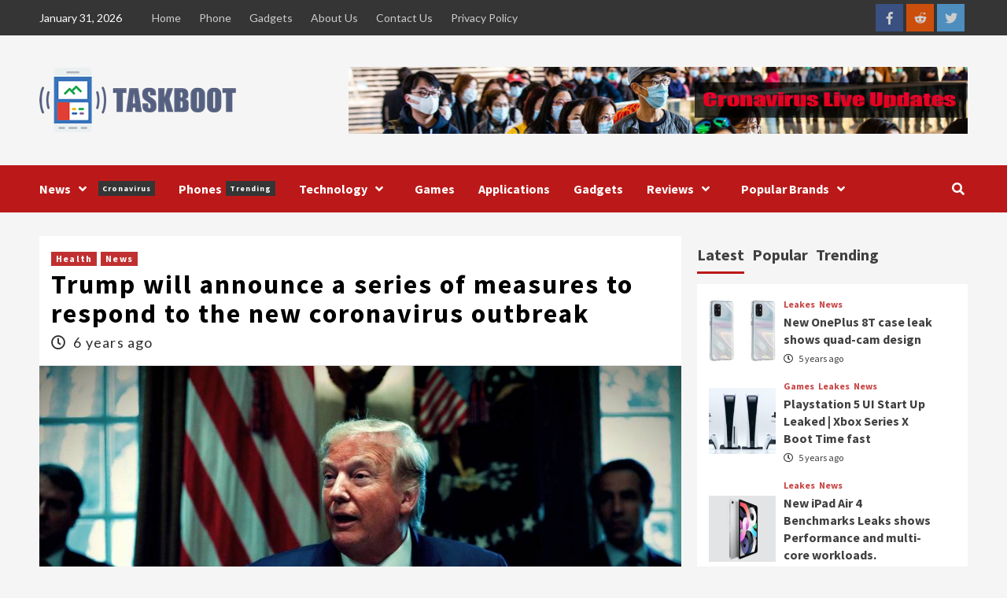

--- FILE ---
content_type: text/html; charset=UTF-8
request_url: https://taskboot.com/2020/03/12/trump-will-announce-a-series-of-measures-to-respond-to-the-new-coronavirus-outbreak/
body_size: 15448
content:
<!doctype html>
<html lang="en-US">
<head>
    <meta charset="UTF-8">
    <meta name="viewport" content="width=device-width, initial-scale=1">
    <link rel="profile" href="https://gmpg.org/xfn/11">
    <meta name='robots' content='index, follow, max-image-preview:large, max-snippet:-1, max-video-preview:-1' />

	<!-- This site is optimized with the Yoast SEO plugin v19.5.1 - https://yoast.com/wordpress/plugins/seo/ -->
	<title>Trump will announce a series of measures to respond to the new coronavirus outbreak - Task Boot</title>
	<meta name="description" content="US President Trump will address Wednesday evening local time, Trump will announce a series of measures to respond to the outbreak of the new coronavirus" />
	<link rel="canonical" href="https://taskboot.com/2020/03/12/trump-will-announce-a-series-of-measures-to-respond-to-the-new-coronavirus-outbreak/" />
	<meta property="og:locale" content="en_US" />
	<meta property="og:type" content="article" />
	<meta property="og:title" content="Trump will announce a series of measures to respond to the new coronavirus outbreak - Task Boot" />
	<meta property="og:description" content="US President Trump will address Wednesday evening local time, Trump will announce a series of measures to respond to the outbreak of the new coronavirus" />
	<meta property="og:url" content="https://taskboot.com/2020/03/12/trump-will-announce-a-series-of-measures-to-respond-to-the-new-coronavirus-outbreak/" />
	<meta property="og:site_name" content="Task Boot" />
	<meta property="article:published_time" content="2020-03-12T06:25:47+00:00" />
	<meta property="og:image" content="https://taskboot.com/wp-content/uploads/2020/03/trump.jpg" />
	<meta property="og:image:width" content="980" />
	<meta property="og:image:height" content="551" />
	<meta property="og:image:type" content="image/jpeg" />
	<meta name="author" content="Haseeb" />
	<meta name="twitter:card" content="summary_large_image" />
	<meta name="twitter:label1" content="Written by" />
	<meta name="twitter:data1" content="Haseeb" />
	<meta name="twitter:label2" content="Est. reading time" />
	<meta name="twitter:data2" content="2 minutes" />
	<script type="application/ld+json" class="yoast-schema-graph">{"@context":"https://schema.org","@graph":[{"@type":"Article","@id":"https://taskboot.com/2020/03/12/trump-will-announce-a-series-of-measures-to-respond-to-the-new-coronavirus-outbreak/#article","isPartOf":{"@id":"https://taskboot.com/2020/03/12/trump-will-announce-a-series-of-measures-to-respond-to-the-new-coronavirus-outbreak/"},"author":{"name":"Haseeb","@id":"https://taskboot.com/#/schema/person/ee26ace27da5f7209eac1fb30ab53d6d"},"headline":"Trump will announce a series of measures to respond to the new coronavirus outbreak","datePublished":"2020-03-12T06:25:47+00:00","dateModified":"2020-03-12T06:25:47+00:00","mainEntityOfPage":{"@id":"https://taskboot.com/2020/03/12/trump-will-announce-a-series-of-measures-to-respond-to-the-new-coronavirus-outbreak/"},"wordCount":375,"commentCount":0,"publisher":{"@id":"https://taskboot.com/#organization"},"image":{"@id":"https://taskboot.com/2020/03/12/trump-will-announce-a-series-of-measures-to-respond-to-the-new-coronavirus-outbreak/#primaryimage"},"thumbnailUrl":"https://taskboot.com/wp-content/uploads/2020/03/trump.jpg","keywords":["Coronavirus"],"articleSection":["Health","News"],"inLanguage":"en-US","potentialAction":[{"@type":"CommentAction","name":"Comment","target":["https://taskboot.com/2020/03/12/trump-will-announce-a-series-of-measures-to-respond-to-the-new-coronavirus-outbreak/#respond"]}]},{"@type":"WebPage","@id":"https://taskboot.com/2020/03/12/trump-will-announce-a-series-of-measures-to-respond-to-the-new-coronavirus-outbreak/","url":"https://taskboot.com/2020/03/12/trump-will-announce-a-series-of-measures-to-respond-to-the-new-coronavirus-outbreak/","name":"Trump will announce a series of measures to respond to the new coronavirus outbreak - Task Boot","isPartOf":{"@id":"https://taskboot.com/#website"},"primaryImageOfPage":{"@id":"https://taskboot.com/2020/03/12/trump-will-announce-a-series-of-measures-to-respond-to-the-new-coronavirus-outbreak/#primaryimage"},"image":{"@id":"https://taskboot.com/2020/03/12/trump-will-announce-a-series-of-measures-to-respond-to-the-new-coronavirus-outbreak/#primaryimage"},"thumbnailUrl":"https://taskboot.com/wp-content/uploads/2020/03/trump.jpg","datePublished":"2020-03-12T06:25:47+00:00","dateModified":"2020-03-12T06:25:47+00:00","description":"US President Trump will address Wednesday evening local time, Trump will announce a series of measures to respond to the outbreak of the new coronavirus","breadcrumb":{"@id":"https://taskboot.com/2020/03/12/trump-will-announce-a-series-of-measures-to-respond-to-the-new-coronavirus-outbreak/#breadcrumb"},"inLanguage":"en-US","potentialAction":[{"@type":"ReadAction","target":["https://taskboot.com/2020/03/12/trump-will-announce-a-series-of-measures-to-respond-to-the-new-coronavirus-outbreak/"]}]},{"@type":"ImageObject","inLanguage":"en-US","@id":"https://taskboot.com/2020/03/12/trump-will-announce-a-series-of-measures-to-respond-to-the-new-coronavirus-outbreak/#primaryimage","url":"https://taskboot.com/wp-content/uploads/2020/03/trump.jpg","contentUrl":"https://taskboot.com/wp-content/uploads/2020/03/trump.jpg","width":980,"height":551,"caption":"Coronavirus destroys the US hardly? Trump temporarily refuses foreign immigrants"},{"@type":"BreadcrumbList","@id":"https://taskboot.com/2020/03/12/trump-will-announce-a-series-of-measures-to-respond-to-the-new-coronavirus-outbreak/#breadcrumb","itemListElement":[{"@type":"ListItem","position":1,"name":"Home","item":"https://taskboot.com/"},{"@type":"ListItem","position":2,"name":"Trump will announce a series of measures to respond to the new coronavirus outbreak"}]},{"@type":"WebSite","@id":"https://taskboot.com/#website","url":"https://taskboot.com/","name":"Task Boot","description":"Phone, Games, Smart Watches &amp; Gadgets, Applications News ","publisher":{"@id":"https://taskboot.com/#organization"},"potentialAction":[{"@type":"SearchAction","target":{"@type":"EntryPoint","urlTemplate":"https://taskboot.com/?s={search_term_string}"},"query-input":"required name=search_term_string"}],"inLanguage":"en-US"},{"@type":"Organization","@id":"https://taskboot.com/#organization","name":"Task Boot","url":"https://taskboot.com/","sameAs":[],"logo":{"@type":"ImageObject","inLanguage":"en-US","@id":"https://taskboot.com/#/schema/logo/image/","url":"https://taskboot.com/wp-content/uploads/2020/03/taskboot.png","contentUrl":"https://taskboot.com/wp-content/uploads/2020/03/taskboot.png","width":250,"height":82,"caption":"Task Boot"},"image":{"@id":"https://taskboot.com/#/schema/logo/image/"}},{"@type":"Person","@id":"https://taskboot.com/#/schema/person/ee26ace27da5f7209eac1fb30ab53d6d","name":"Haseeb","image":{"@type":"ImageObject","inLanguage":"en-US","@id":"https://taskboot.com/#/schema/person/image/","url":"https://secure.gravatar.com/avatar/e6b2c97b0933ea3ba75ddbda6f8a7f78?s=96&d=mm&r=g","contentUrl":"https://secure.gravatar.com/avatar/e6b2c97b0933ea3ba75ddbda6f8a7f78?s=96&d=mm&r=g","caption":"Haseeb"},"description":"I am a passionate Software engineer and writer by taste. I write blogs on different niche daily in my leisure time. Know more about me on my website up here!","sameAs":["https://idea94.com/"],"url":"https://taskboot.com/author/haseeb/"}]}</script>
	<!-- / Yoast SEO plugin. -->


<link rel="amphtml" href="https://taskboot.com/2020/03/12/trump-will-announce-a-series-of-measures-to-respond-to-the-new-coronavirus-outbreak/amp/" /><meta name="generator" content="AMP for WP 1.0.77.47"/><link rel='dns-prefetch' href='//fonts.googleapis.com' />
<link rel='dns-prefetch' href='//s.w.org' />
<link rel="alternate" type="application/rss+xml" title="Task Boot &raquo; Feed" href="https://taskboot.com/feed/" />
<link rel="alternate" type="application/rss+xml" title="Task Boot &raquo; Comments Feed" href="https://taskboot.com/comments/feed/" />
<link rel="alternate" type="application/rss+xml" title="Task Boot &raquo; Trump will announce a series of measures to respond to the new coronavirus outbreak Comments Feed" href="https://taskboot.com/2020/03/12/trump-will-announce-a-series-of-measures-to-respond-to-the-new-coronavirus-outbreak/feed/" />
<script type="text/javascript">
window._wpemojiSettings = {"baseUrl":"https:\/\/s.w.org\/images\/core\/emoji\/14.0.0\/72x72\/","ext":".png","svgUrl":"https:\/\/s.w.org\/images\/core\/emoji\/14.0.0\/svg\/","svgExt":".svg","source":{"concatemoji":"https:\/\/taskboot.com\/wp-includes\/js\/wp-emoji-release.min.js?ver=6.0.11"}};
/*! This file is auto-generated */
!function(e,a,t){var n,r,o,i=a.createElement("canvas"),p=i.getContext&&i.getContext("2d");function s(e,t){var a=String.fromCharCode,e=(p.clearRect(0,0,i.width,i.height),p.fillText(a.apply(this,e),0,0),i.toDataURL());return p.clearRect(0,0,i.width,i.height),p.fillText(a.apply(this,t),0,0),e===i.toDataURL()}function c(e){var t=a.createElement("script");t.src=e,t.defer=t.type="text/javascript",a.getElementsByTagName("head")[0].appendChild(t)}for(o=Array("flag","emoji"),t.supports={everything:!0,everythingExceptFlag:!0},r=0;r<o.length;r++)t.supports[o[r]]=function(e){if(!p||!p.fillText)return!1;switch(p.textBaseline="top",p.font="600 32px Arial",e){case"flag":return s([127987,65039,8205,9895,65039],[127987,65039,8203,9895,65039])?!1:!s([55356,56826,55356,56819],[55356,56826,8203,55356,56819])&&!s([55356,57332,56128,56423,56128,56418,56128,56421,56128,56430,56128,56423,56128,56447],[55356,57332,8203,56128,56423,8203,56128,56418,8203,56128,56421,8203,56128,56430,8203,56128,56423,8203,56128,56447]);case"emoji":return!s([129777,127995,8205,129778,127999],[129777,127995,8203,129778,127999])}return!1}(o[r]),t.supports.everything=t.supports.everything&&t.supports[o[r]],"flag"!==o[r]&&(t.supports.everythingExceptFlag=t.supports.everythingExceptFlag&&t.supports[o[r]]);t.supports.everythingExceptFlag=t.supports.everythingExceptFlag&&!t.supports.flag,t.DOMReady=!1,t.readyCallback=function(){t.DOMReady=!0},t.supports.everything||(n=function(){t.readyCallback()},a.addEventListener?(a.addEventListener("DOMContentLoaded",n,!1),e.addEventListener("load",n,!1)):(e.attachEvent("onload",n),a.attachEvent("onreadystatechange",function(){"complete"===a.readyState&&t.readyCallback()})),(e=t.source||{}).concatemoji?c(e.concatemoji):e.wpemoji&&e.twemoji&&(c(e.twemoji),c(e.wpemoji)))}(window,document,window._wpemojiSettings);
</script>
<style type="text/css">
img.wp-smiley,
img.emoji {
	display: inline !important;
	border: none !important;
	box-shadow: none !important;
	height: 1em !important;
	width: 1em !important;
	margin: 0 0.07em !important;
	vertical-align: -0.1em !important;
	background: none !important;
	padding: 0 !important;
}
</style>
	<link rel='stylesheet' id='litespeed-cache-dummy-css'  href='https://taskboot.com/wp-content/plugins/litespeed-cache/assets/css/litespeed-dummy.css?ver=6.0.11' type='text/css' media='all' />
<link rel='stylesheet' id='sgr_main-css'  href='https://taskboot.com/wp-content/plugins/simple-google-recaptcha/sgr.css?ver=1660720675' type='text/css' media='all' />
<link rel='stylesheet' id='contact-form-7-css'  href='https://taskboot.com/wp-content/plugins/contact-form-7/includes/css/styles.css?ver=5.6.2' type='text/css' media='all' />
<link rel='stylesheet' id='wpt-twitter-feed-css'  href='https://taskboot.com/wp-content/plugins/wp-to-twitter/css/twitter-feed.css?ver=6.0.11' type='text/css' media='all' />
<link rel='stylesheet' id='font-awesome-v5-css'  href='https://taskboot.com/wp-content/themes/covernews/assets/font-awesome-v5/css/fontawesome-all.min.css?ver=6.0.11' type='text/css' media='all' />
<link rel='stylesheet' id='bootstrap-css'  href='https://taskboot.com/wp-content/themes/covernews/assets/bootstrap/css/bootstrap.min.css?ver=6.0.11' type='text/css' media='all' />
<link rel='stylesheet' id='slick-css'  href='https://taskboot.com/wp-content/themes/covernews/assets/slick/css/slick.css?ver=6.0.11' type='text/css' media='all' />
<link rel='stylesheet' id='covernews-google-fonts-css'  href='https://fonts.googleapis.com/css?family=Source%20Sans%20Pro:400,400i,700,700i|Lato:400,300,400italic,900,700&#038;subset=latin,latin-ext' type='text/css' media='all' />
<link rel='stylesheet' id='covernews-style-css'  href='https://taskboot.com/wp-content/themes/covernews/style.css?ver=3.3.1' type='text/css' media='all' />
<!--n2css--><script type='text/javascript' id='sgr_main-js-extra'>
/* <![CDATA[ */
var sgr_main = {"sgr_site_key":"6LfMG8YUAAAAAI5M_e-5yY5w_AIeaso1a6HRoFqU"};
/* ]]> */
</script>
<script type='text/javascript' src='https://taskboot.com/wp-content/plugins/simple-google-recaptcha/sgr.js?ver=1660720675' id='sgr_main-js'></script>
<script type='text/javascript' src='https://taskboot.com/wp-includes/js/jquery/jquery.min.js?ver=3.6.0' id='jquery-core-js'></script>
<script type='text/javascript' src='https://taskboot.com/wp-includes/js/jquery/jquery-migrate.min.js?ver=3.3.2' id='jquery-migrate-js'></script>
<link rel="https://api.w.org/" href="https://taskboot.com/wp-json/" /><link rel="alternate" type="application/json" href="https://taskboot.com/wp-json/wp/v2/posts/5063" /><link rel="EditURI" type="application/rsd+xml" title="RSD" href="https://taskboot.com/xmlrpc.php?rsd" />
<link rel="wlwmanifest" type="application/wlwmanifest+xml" href="https://taskboot.com/wp-includes/wlwmanifest.xml" /> 
<meta name="generator" content="WordPress 6.0.11" />
<link rel='shortlink' href='https://taskboot.com/?p=5063' />
<link rel="alternate" type="application/json+oembed" href="https://taskboot.com/wp-json/oembed/1.0/embed?url=https%3A%2F%2Ftaskboot.com%2F2020%2F03%2F12%2Ftrump-will-announce-a-series-of-measures-to-respond-to-the-new-coronavirus-outbreak%2F" />
<link rel="alternate" type="text/xml+oembed" href="https://taskboot.com/wp-json/oembed/1.0/embed?url=https%3A%2F%2Ftaskboot.com%2F2020%2F03%2F12%2Ftrump-will-announce-a-series-of-measures-to-respond-to-the-new-coronavirus-outbreak%2F&#038;format=xml" />
<meta name="generator" content="Site Kit by Google 1.81.0" /><!-- Global site tag (gtag.js) - Google Analytics -->
<script async src="https://www.googletagmanager.com/gtag/js?id=UA-58539986-3"></script>
<script>
  window.dataLayer = window.dataLayer || [];
  function gtag(){dataLayer.push(arguments);}
  gtag('js', new Date());

  gtag('config', 'UA-58539986-3');
</script>
<!-- adsense code -->
<script data-ad-client="ca-pub-6312438093495437" async src="https://pagead2.googlesyndication.com/pagead/js/adsbygoogle.js"></script>
<!-- adsense code end --><link rel="pingback" href="https://taskboot.com/xmlrpc.php">        <style type="text/css">
                        .site-title,
            .site-description {
                position: absolute;
                clip: rect(1px, 1px, 1px, 1px);
                display: none;
            }

                    @media (min-width: 768px){
            .elementor-default .elementor-section.elementor-section-full_width > .elementor-container,
            .elementor-page .elementor-section.elementor-section-full_width > .elementor-container,
            .elementor-default .elementor-section.elementor-section-boxed > .elementor-container,
            .elementor-page .elementor-section.elementor-section-boxed > .elementor-container {
                max-width: 730px;
            }
        }
        @media (min-width: 992px){
            .elementor-default .elementor-section.elementor-section-full_width > .elementor-container,
            .elementor-page .elementor-section.elementor-section-full_width > .elementor-container,
            .elementor-default .elementor-section.elementor-section-boxed > .elementor-container,
            .elementor-page .elementor-section.elementor-section-boxed > .elementor-container {
                max-width: 950px;
            }
        }
        @media only screen and (min-width: 1401px){
            .elementor-default .elementor-section.elementor-section-full_width > .elementor-container,
            .elementor-page .elementor-section.elementor-section-full_width > .elementor-container,
            .elementor-default .elementor-section.elementor-section-boxed > .elementor-container,
            .elementor-page .elementor-section.elementor-section-boxed > .elementor-container {
                max-width: 1180px;
            }
        }
        @media only screen and (min-width: 1200px) and (max-width: 1400px){
            .elementor-default .elementor-section.elementor-section-full_width > .elementor-container,
            .elementor-page .elementor-section.elementor-section-full_width > .elementor-container,
            .elementor-default .elementor-section.elementor-section-boxed > .elementor-container,
            .elementor-page .elementor-section.elementor-section-boxed > .elementor-container {
                max-width: 1160px;
            }
        }
        @media (min-width: 1680px){            
            .elementor-default .elementor-section.elementor-section-full_width > .elementor-container,
            .elementor-page .elementor-section.elementor-section-full_width > .elementor-container,
            .elementor-default .elementor-section.elementor-section-boxed > .elementor-container,
            .elementor-page .elementor-section.elementor-section-boxed > .elementor-container {
                max-width: 1580px;
            }
        }
        
        .align-content-left .elementor-section-stretched,
        .align-content-right .elementor-section-stretched {
            max-width: 100%;
            left: 0 !important;
        }


        </style>
        <link rel="icon" href="https://taskboot.com/wp-content/uploads/2019/12/cropped-taskboot-ico-32x32.png" sizes="32x32" />
<link rel="icon" href="https://taskboot.com/wp-content/uploads/2019/12/cropped-taskboot-ico-192x192.png" sizes="192x192" />
<link rel="apple-touch-icon" href="https://taskboot.com/wp-content/uploads/2019/12/cropped-taskboot-ico-180x180.png" />
<meta name="msapplication-TileImage" content="https://taskboot.com/wp-content/uploads/2019/12/cropped-taskboot-ico-270x270.png" />
		<style type="text/css" id="wp-custom-css">
			#snippet-box {
	display: none !important;
}
.aft-full-title-first .entry-title, .entry-header-details .entry-title {
    letter-spacing: 2px;
}
.hentry .entry-header-details .author-links {
    font-size: 18px;
}
.entry-content-wrap {
    font-size: 17px;
    letter-spacing: 1.2px;
    line-height: 27px;
    color: #2e2e2e;

}
p {
    margin-bottom: 15px !important;
}		</style>
		</head>

<body data-rsssl=1 class="post-template-default single single-post postid-5063 single-format-standard wp-custom-logo wp-embed-responsive default-content-layout scrollup-sticky-header aft-sticky-header aft-sticky-sidebar default single-content-mode-default header-image-default align-content-left">
<script async>(function(s,u,m,o,j,v){j=u.createElement(m);v=u.getElementsByTagName(m)[0];j.async=1;j.src=o;j.dataset.sumoSiteId='d9b1cf05c3a106cf206f75740d1bb1a7ac16427e7fc0c3c50e7daf91bdc46660';v.parentNode.insertBefore(j,v)})(window,document,'script','//load.sumo.com/');</script>

<div id="page" class="site">
    <a class="skip-link screen-reader-text" href="#content">Skip to content</a>

    <div class="header-layout-1">
                    <div class="top-masthead">

                <div class="container">
                    <div class="row">
                                                    <div class="col-xs-12 col-sm-12 col-md-8 device-center">
                                                                    <span class="topbar-date">
                                       January 31, 2026                                    </span>

                                
                                <div class="top-navigation"><ul id="top-menu" class="menu"><li id="menu-item-3022" class="menu-item menu-item-type-custom menu-item-object-custom menu-item-home menu-item-3022"><a href="https://taskboot.com/">Home</a></li>
<li id="menu-item-2798" class="menu-item menu-item-type-taxonomy menu-item-object-category menu-item-2798"><a href="https://taskboot.com/category/reviews/phone/">Phone</a></li>
<li id="menu-item-2799" class="menu-item menu-item-type-taxonomy menu-item-object-category menu-item-2799"><a href="https://taskboot.com/category/gadgets/">Gadgets</a></li>
<li id="menu-item-3020" class="menu-item menu-item-type-post_type menu-item-object-page menu-item-3020"><a href="https://taskboot.com/about-us/">About Us</a></li>
<li id="menu-item-3019" class="menu-item menu-item-type-post_type menu-item-object-page menu-item-3019"><a href="https://taskboot.com/contact-us/">Contact Us</a></li>
<li id="menu-item-3021" class="menu-item menu-item-type-post_type menu-item-object-page menu-item-privacy-policy menu-item-3021"><a href="https://taskboot.com/privacy-policy/">Privacy Policy</a></li>
</ul></div>                            </div>
                                                                            <div class="col-xs-12 col-sm-12 col-md-4 pull-right">
                                <div class="social-navigation"><ul id="social-menu" class="menu"><li id="menu-item-2808" class="menu-item menu-item-type-custom menu-item-object-custom menu-item-2808"><a href="https://www.facebook.com/Task-Boot-107380640737968/"><span class="screen-reader-text">Facebook</span></a></li>
<li id="menu-item-2810" class="menu-item menu-item-type-custom menu-item-object-custom menu-item-2810"><a href="https://www.reddit.com/user/TasskBoot"><span class="screen-reader-text">Reddit</span></a></li>
<li id="menu-item-2826" class="menu-item menu-item-type-custom menu-item-object-custom menu-item-2826"><a href="https://twitter.com/BootTassk"><span class="screen-reader-text">Twitter</span></a></li>
</ul></div>                            </div>
                                            </div>
                </div>
            </div> <!--    Topbar Ends-->
                <header id="masthead" class="site-header">
                        <div class="masthead-banner "
                 data-background="">
                <div class="container">
                    <div class="row">
                        <div class="col-md-4">
                            <div class="site-branding">
                                <a href="https://taskboot.com/" class="custom-logo-link" rel="home"><img width="250" height="82" src="https://taskboot.com/wp-content/uploads/2020/03/taskboot.png" class="custom-logo" alt="Task Boot" /></a>                                    <p class="site-title font-family-1">
                                        <a href="https://taskboot.com/"
                                           rel="home">Task Boot</a>
                                    </p>
                                
                                                                    <p class="site-description">Phone, Games, Smart Watches &amp; Gadgets, Applications News </p>
                                                            </div>
                        </div>
                        <div class="col-md-8">
                                        <div class="banner-promotions-wrapper">
                                    <div class="promotion-section">
                        <a href="https://taskboot.com/2020/02/04/coronavirus-tracking-live-update-map-data-and-timeline" target="_blank">
                            <img width="930" height="100" src="https://taskboot.com/wp-content/uploads/2020/02/cropped-taskboot-cronavirus-update.jpg" class="attachment-full size-full" alt="" loading="lazy" srcset="https://taskboot.com/wp-content/uploads/2020/02/cropped-taskboot-cronavirus-update.jpg 930w, https://taskboot.com/wp-content/uploads/2020/02/cropped-taskboot-cronavirus-update-300x32.jpg 300w, https://taskboot.com/wp-content/uploads/2020/02/cropped-taskboot-cronavirus-update-768x83.jpg 768w" sizes="(max-width: 930px) 100vw, 930px" />                        </a>
                    </div>
                                
            </div>
            <!-- Trending line END -->
                                    </div>
                    </div>
                </div>
            </div>
            <nav id="site-navigation" class="main-navigation">
                <div class="container">
                    <div class="row">
                        <div class="kol-12">
                            <div class="navigation-container">

                                <div class="main-navigation-container-items-wrapper">

                                <span class="toggle-menu" aria-controls="primary-menu" aria-expanded="false">
                                    <a href="javascript:void(0)" class="aft-void-menu">
                                <span class="screen-reader-text">Primary Menu</span>
                                 <i class="ham"></i>
                                    </a>
                        </span>
                                    <span class="af-mobile-site-title-wrap">
                            <a href="https://taskboot.com/" class="custom-logo-link" rel="home"><img width="250" height="82" src="https://taskboot.com/wp-content/uploads/2020/03/taskboot.png" class="custom-logo" alt="Task Boot" /></a>                                    <p class="site-title font-family-1">
                                <a href="https://taskboot.com/"
                                   rel="home">Task Boot</a>
                            </p>
                        </span>
                                    <div class="menu main-menu"><ul id="primary-menu" class="menu"><li id="menu-item-2409" class="menu-item menu-item-type-taxonomy menu-item-object-category current-post-ancestor current-menu-parent current-post-parent menu-item-has-children menu-item-2409"><a href="https://taskboot.com/category/news/">News<span class="menu-description">Cronavirus</span></a>
<ul class="sub-menu">
	<li id="menu-item-4213" class="menu-item menu-item-type-taxonomy menu-item-object-category current-post-ancestor current-menu-parent current-post-parent menu-item-4213"><a href="https://taskboot.com/category/health/">Health</a></li>
	<li id="menu-item-2434" class="menu-item menu-item-type-taxonomy menu-item-object-category menu-item-2434"><a href="https://taskboot.com/category/the-internet/it-crimes/">IT Crimes</a></li>
	<li id="menu-item-3040" class="menu-item menu-item-type-taxonomy menu-item-object-category menu-item-3040"><a href="https://taskboot.com/category/leakes/">Leakes</a></li>
</ul>
</li>
<li id="menu-item-2436" class="menu-item menu-item-type-taxonomy menu-item-object-category menu-item-2436"><a href="https://taskboot.com/category/reviews/phone/">Phones<span class="menu-description">Trending</span></a></li>
<li id="menu-item-2413" class="menu-item menu-item-type-taxonomy menu-item-object-category menu-item-has-children menu-item-2413"><a href="https://taskboot.com/category/technology/">Technology</a>
<ul class="sub-menu">
	<li id="menu-item-2414" class="menu-item menu-item-type-taxonomy menu-item-object-category menu-item-2414"><a href="https://taskboot.com/category/the-internet/communication/">Communication</a></li>
	<li id="menu-item-2415" class="menu-item menu-item-type-taxonomy menu-item-object-category menu-item-2415"><a href="https://taskboot.com/category/the-internet/it-crimes/">IT Crimes</a></li>
	<li id="menu-item-2416" class="menu-item menu-item-type-taxonomy menu-item-object-category menu-item-2416"><a href="https://taskboot.com/category/the-internet/">The Internet</a></li>
	<li id="menu-item-2418" class="menu-item menu-item-type-taxonomy menu-item-object-category menu-item-2418"><a href="https://taskboot.com/category/the-internet/media/">Media</a></li>
	<li id="menu-item-2432" class="menu-item menu-item-type-taxonomy menu-item-object-category menu-item-2432"><a href="https://taskboot.com/category/games/">Games</a></li>
</ul>
</li>
<li id="menu-item-2410" class="menu-item menu-item-type-taxonomy menu-item-object-category menu-item-2410"><a href="https://taskboot.com/category/games/">Games</a></li>
<li id="menu-item-2411" class="menu-item menu-item-type-taxonomy menu-item-object-category menu-item-2411"><a href="https://taskboot.com/category/applications/">Applications</a></li>
<li id="menu-item-2433" class="menu-item menu-item-type-taxonomy menu-item-object-category menu-item-2433"><a href="https://taskboot.com/category/gadgets/">Gadgets</a></li>
<li id="menu-item-2412" class="menu-item menu-item-type-taxonomy menu-item-object-category menu-item-has-children menu-item-2412"><a href="https://taskboot.com/category/reviews/">Reviews</a>
<ul class="sub-menu">
	<li id="menu-item-2419" class="menu-item menu-item-type-taxonomy menu-item-object-category menu-item-2419"><a href="https://taskboot.com/category/reviews/headphone/">Headphone</a></li>
	<li id="menu-item-2420" class="menu-item menu-item-type-taxonomy menu-item-object-category menu-item-2420"><a href="https://taskboot.com/category/reviews/drones/">Drones</a></li>
	<li id="menu-item-2421" class="menu-item menu-item-type-taxonomy menu-item-object-category menu-item-2421"><a href="https://taskboot.com/category/reviews/smartwatch/">Smartwatch</a></li>
	<li id="menu-item-2422" class="menu-item menu-item-type-taxonomy menu-item-object-category menu-item-2422"><a href="https://taskboot.com/category/reviews/speakers/">Speakers</a></li>
	<li id="menu-item-2426" class="menu-item menu-item-type-taxonomy menu-item-object-category menu-item-2426"><a href="https://taskboot.com/category/games/">Games</a></li>
	<li id="menu-item-2428" class="menu-item menu-item-type-taxonomy menu-item-object-category menu-item-2428"><a href="https://taskboot.com/category/reviews/laptops/">Laptops</a></li>
	<li id="menu-item-2429" class="menu-item menu-item-type-taxonomy menu-item-object-category menu-item-2429"><a href="https://taskboot.com/category/reviews/cameras/">Cameras</a></li>
	<li id="menu-item-2430" class="menu-item menu-item-type-taxonomy menu-item-object-category menu-item-2430"><a href="https://taskboot.com/category/reviews/tablets/">Tablets</a></li>
</ul>
</li>
<li id="menu-item-3044" class="menu-item menu-item-type-taxonomy menu-item-object-category menu-item-has-children menu-item-3044"><a href="https://taskboot.com/category/popular-brands/">Popular Brands</a>
<ul class="sub-menu">
	<li id="menu-item-3045" class="menu-item menu-item-type-taxonomy menu-item-object-category menu-item-3045"><a href="https://taskboot.com/category/popular-brands/apple/">Apple</a></li>
	<li id="menu-item-3046" class="menu-item menu-item-type-taxonomy menu-item-object-category menu-item-3046"><a href="https://taskboot.com/category/popular-brands/huawei/">Huawei</a></li>
	<li id="menu-item-3047" class="menu-item menu-item-type-taxonomy menu-item-object-category menu-item-3047"><a href="https://taskboot.com/category/popular-brands/nokia/">Nokia</a></li>
	<li id="menu-item-3048" class="menu-item menu-item-type-taxonomy menu-item-object-category menu-item-3048"><a href="https://taskboot.com/category/popular-brands/nokia/xiaomi/">Xiaomi</a></li>
	<li id="menu-item-3050" class="menu-item menu-item-type-taxonomy menu-item-object-category menu-item-3050"><a href="https://taskboot.com/category/popular-brands/q-mobile/">Q-Mobile</a></li>
	<li id="menu-item-3051" class="menu-item menu-item-type-taxonomy menu-item-object-category menu-item-3051"><a href="https://taskboot.com/category/popular-brands/samsung/">Samsung</a></li>
	<li id="menu-item-3052" class="menu-item menu-item-type-taxonomy menu-item-object-category menu-item-3052"><a href="https://taskboot.com/category/popular-brands/sony/">Sony</a></li>
	<li id="menu-item-3053" class="menu-item menu-item-type-taxonomy menu-item-object-category menu-item-3053"><a href="https://taskboot.com/category/popular-brands/vivo/">Vivo</a></li>
	<li id="menu-item-3049" class="menu-item menu-item-type-taxonomy menu-item-object-category menu-item-3049"><a href="https://taskboot.com/category/popular-brands/other-brands/">Other Brands</a></li>
</ul>
</li>
</ul></div>                                </div>
                                <div class="cart-search">

                                    <div class="af-search-wrap">
                                        <div class="search-overlay">
                                            <a href="#" title="Search" class="search-icon">
                                                <i class="fa fa-search"></i>
                                            </a>
                                            <div class="af-search-form">
                                                <form role="search" method="get" class="search-form" action="https://taskboot.com/">
				<label>
					<span class="screen-reader-text">Search for:</span>
					<input type="search" class="search-field" placeholder="Search &hellip;" value="" name="s" />
				</label>
				<input type="submit" class="search-submit" value="Search" />
			</form>                                            </div>
                                        </div>
                                    </div>
                                </div>


                            </div>
                        </div>
                    </div>
                </div>
            </nav>
        </header>
    </div>

    <div id="content" class="container">
        <div class="section-block-upper row">
                <div id="primary" class="content-area">
                    <main id="main" class="site-main">

                                                    <article id="post-5063" class="af-single-article post-5063 post type-post status-publish format-standard has-post-thumbnail hentry category-health category-news tag-coronavirus">
                                <div class="entry-content-wrap">
                                    <header class="entry-header">

    <div class="header-details-wrapper">
        <div class="entry-header-details">
                            <div class="figure-categories figure-categories-bg">
                                        <ul class="cat-links"><li class="meta-category">
                             <a class="covernews-categories category-color-1" href="https://taskboot.com/category/health/" alt="View all posts in Health"> 
                                 Health
                             </a>
                        </li><li class="meta-category">
                             <a class="covernews-categories category-color-1" href="https://taskboot.com/category/news/" alt="View all posts in News"> 
                                 News
                             </a>
                        </li></ul>                </div>
                        <h1 class="entry-title">Trump will announce a series of measures to respond to the new coronavirus outbreak</h1>
            
                
        <span class="author-links">
                            <span class="item-metadata posts-date">
                <i class="far fa-clock"></i>
                    6 years ago            </span>
                                </span>
                        

                    </div>
    </div>

        <div class="aft-post-thumbnail-wrapper">    
                    <div class="post-thumbnail full-width-image">
                    <img width="980" height="551" src="https://taskboot.com/wp-content/uploads/2020/03/trump.jpg" class="attachment-covernews-featured size-covernews-featured wp-post-image" alt="Coronavirus destroys the US hardly? Trump temporarily refuses foreign immigrants" srcset="https://taskboot.com/wp-content/uploads/2020/03/trump.jpg 980w, https://taskboot.com/wp-content/uploads/2020/03/trump-300x169.jpg 300w, https://taskboot.com/wp-content/uploads/2020/03/trump-768x432.jpg 768w" sizes="(max-width: 980px) 100vw, 980px" />                </div>
            
                </div>
    </header><!-- .entry-header -->                                    

    <div class="entry-content">
        <p>US President Trump will address Wednesday evening local time, announcing a series of measures to tackle the new coronavirus epidemic. Trump posted on a social networking site that he was ready to use all of the federal government&#8217;s necessary resources to respond to the outbreak of new coronavirus.</p>
<h3 style="text-align: center;"><span style="color: #ff9900;">The agency France-Presse reported that after meeting with major bankers in the White House, Trump said, &#8220;I will announce my decision tonight.&#8221; &#8220;We will continue to respond,&#8221; he said. Asked whether the speech was related to the economic or medical sector, Trump said both sides were involved.</span></h3>
<p>Earlier, Trump posted on a social networking site that he was fully prepared to use all of the federal government&#8217;s necessary resources to respond to the new coronavirus outbreak. These remarks from Trump were alleged to have alleviated market concerns over the rapid spread.</p>
<p>The number of confirmed cases was &#8220;one thousand&#8221; in the United States on Tuesday, and community outbreaks have spread in some parts of the United States of New York.</p>
<p>The agency France Press reported that a senior US official has said that the United States is considering imposing new travel restrictions on European countries. The US has ordered tourists from China to enter the United States. &#8220;We are looking at dealing with European countries,&#8221; said Cuccinelli, a US security official. &#8220;Europe is actually a whole, because it has internal circulation,&#8221; he said.</p>
<p>Two weeks ago, the United States Department of State increased the level of travel alerts to Italy, calling on American citizens to travel to Italy or not, where the outbreak is severe.</p>
<div style="clear:both; margin-top:0em; margin-bottom:1em;"><a href="https://taskboot.com/2020/04/09/vitamins-have-a-big-impact-helps-fight-against-new-coronavirus/" target="_blank" rel="nofollow" class="uf2e24f19a2e69d6d7196c991c8dc33e1"><!-- INLINE RELATED POSTS 1/3 //--><style> .uf2e24f19a2e69d6d7196c991c8dc33e1 { padding:0px; margin: 0; padding-top:1em!important; padding-bottom:1em!important; width:100%; display: block; font-weight:bold; background-color:#C0392B; border:0!important; border-left:4px solid #000000!important; text-decoration:none; } .uf2e24f19a2e69d6d7196c991c8dc33e1:active, .uf2e24f19a2e69d6d7196c991c8dc33e1:hover { opacity: 1; transition: opacity 250ms; webkit-transition: opacity 250ms; text-decoration:none; } .uf2e24f19a2e69d6d7196c991c8dc33e1 { transition: background-color 250ms; webkit-transition: background-color 250ms; opacity: 1; transition: opacity 250ms; webkit-transition: opacity 250ms; } .uf2e24f19a2e69d6d7196c991c8dc33e1 .ctaText { font-weight:bold; color:#000000; text-decoration:none; font-size: 16px; } .uf2e24f19a2e69d6d7196c991c8dc33e1 .postTitle { color:#FFFFFF; text-decoration: underline!important; font-size: 16px; } .uf2e24f19a2e69d6d7196c991c8dc33e1:hover .postTitle { text-decoration: underline!important; } </style><div style="padding-left:1em; padding-right:1em;"><span class="ctaText">READ ALSO: </span>&nbsp; <span class="postTitle">Vitamins have a big impact! Helps fight against New Coronavirus</span></div></a></div><p>Another source said that the US Department of State has decided to react to the outbreak, allowing staff to suspend unnecessary travel and travel only to missions.</p>
<p>In addition, US Treasury Secretary Mnuchin said banking regulators are considering a number of potential short-term regulatory measures in response to the rapidly expanding new Corona virus epidemic. It sees no need to intervene in the financial markets.</p>
<h2>Also, Read</h2>
<p class="entry-title"><a href="https://taskboot.com/2020/03/12/android-smartphones-get-cheaper-twice-as-fast-as-iphone/">Android smartphones get cheaper twice as fast as iPhone</a></p>
<p class="entry-title"><a href="https://taskboot.com/2020/03/11/worlds-top-medical-school-develops-vaccines-applicable-to-different-coronavirus/">World’s top medical school develops vaccines: Applicable to different coronavirus</a></p>
<p class="entry-title"><a href="https://taskboot.com/2020/03/11/e3-2020-largest-game-show-cancelled-for-the-first-time-in-25-years/">E3 2020 Largest game show cancelled for the first time in 25 years</a></p>
                    <div class="post-item-metadata entry-meta">
                <span class="tags-links">Tags: <a href="https://taskboot.com/tag/coronavirus/" rel="tag">Coronavirus</a></span>            </div>
                
	<nav class="navigation post-navigation" aria-label="Continue Reading">
		<h2 class="screen-reader-text">Continue Reading</h2>
		<div class="nav-links"><div class="nav-previous"><a href="https://taskboot.com/2020/03/12/android-smartphones-get-cheaper-twice-as-fast-as-iphone/" rel="prev"><span class="em-post-navigation">Previous</span> Android smartphones get cheaper twice as fast as iPhone</a></div><div class="nav-next"><a href="https://taskboot.com/2020/03/12/bestseller-xiaomi-redmi-note-9-pro-max-introduced/" rel="next"><span class="em-post-navigation">Next</span> Bestseller Xiaomi Redmi Note 9 Pro Max introduced</a></div></div>
	</nav>            </div><!-- .entry-content -->


                                </div>
                                
<div class="promotionspace enable-promotionspace">

    <div class="em-reated-posts  col-ten">

                            <h3 class="related-title">                    
                    More Stories                </h3>
                    <div class="row">
                                    <div class="col-sm-4 latest-posts-grid" data-mh="latest-posts-grid">
                        <div class="spotlight-post">
                            <figure class="categorised-article inside-img">
                                <div class="categorised-article-wrapper">
                                    <div class="data-bg-hover data-bg-categorised read-bg-img">
                                        <a href="https://taskboot.com/2020/10/03/new-oneplus-8t-case-leak-shows-quad-cam-design/">
                                            <img width="300" height="238" src="https://taskboot.com/wp-content/uploads/2020/10/OnePlus_8T_Case_Leak_4-300x238.jpg" class="attachment-medium size-medium wp-post-image" alt="New OnePlus 8T case leak shows quad-cam design" loading="lazy" srcset="https://taskboot.com/wp-content/uploads/2020/10/OnePlus_8T_Case_Leak_4-300x238.jpg 300w, https://taskboot.com/wp-content/uploads/2020/10/OnePlus_8T_Case_Leak_4-1024x813.jpg 1024w, https://taskboot.com/wp-content/uploads/2020/10/OnePlus_8T_Case_Leak_4-768x610.jpg 768w, https://taskboot.com/wp-content/uploads/2020/10/OnePlus_8T_Case_Leak_4-1536x1220.jpg 1536w, https://taskboot.com/wp-content/uploads/2020/10/OnePlus_8T_Case_Leak_4-2048x1626.jpg 2048w" sizes="(max-width: 300px) 100vw, 300px" />                                        </a>
                                    </div>
                                </div>
                                                                <div class="figure-categories figure-categories-bg">

                                    <ul class="cat-links"><li class="meta-category">
                             <a class="covernews-categories category-color-1" href="https://taskboot.com/category/leakes/" alt="View all posts in Leakes"> 
                                 Leakes
                             </a>
                        </li><li class="meta-category">
                             <a class="covernews-categories category-color-1" href="https://taskboot.com/category/news/" alt="View all posts in News"> 
                                 News
                             </a>
                        </li></ul>                                </div>
                            </figure>

                            <figcaption>

                                <h3 class="article-title article-title-1">
                                    <a href="https://taskboot.com/2020/10/03/new-oneplus-8t-case-leak-shows-quad-cam-design/">
                                        New OnePlus 8T case leak shows quad-cam design                                    </a>
                                </h3>
                                <div class="grid-item-metadata">
                                    
        <span class="author-links">
                            <span class="item-metadata posts-date">
                <i class="far fa-clock"></i>
                    5 years ago            </span>
                                </span>
                                        </div>
                            </figcaption>
                        </div>
                    </div>
                                    <div class="col-sm-4 latest-posts-grid" data-mh="latest-posts-grid">
                        <div class="spotlight-post">
                            <figure class="categorised-article inside-img">
                                <div class="categorised-article-wrapper">
                                    <div class="data-bg-hover data-bg-categorised read-bg-img">
                                        <a href="https://taskboot.com/2020/10/03/playstation-5-ui-start-up-leaked-xbox-series-x-boot-time-fast/">
                                            <img width="300" height="143" src="https://taskboot.com/wp-content/uploads/2020/09/ps5-backs-300x143.jpg" class="attachment-medium size-medium wp-post-image" alt="Playstation 5 UI Start Up Leaked | Xbox Series X Boot Time fast" loading="lazy" srcset="https://taskboot.com/wp-content/uploads/2020/09/ps5-backs-300x143.jpg 300w, https://taskboot.com/wp-content/uploads/2020/09/ps5-backs-1024x487.jpg 1024w, https://taskboot.com/wp-content/uploads/2020/09/ps5-backs-768x366.jpg 768w, https://taskboot.com/wp-content/uploads/2020/09/ps5-backs.jpg 1500w" sizes="(max-width: 300px) 100vw, 300px" />                                        </a>
                                    </div>
                                </div>
                                                                <div class="figure-categories figure-categories-bg">

                                    <ul class="cat-links"><li class="meta-category">
                             <a class="covernews-categories category-color-1" href="https://taskboot.com/category/games/" alt="View all posts in Games"> 
                                 Games
                             </a>
                        </li><li class="meta-category">
                             <a class="covernews-categories category-color-1" href="https://taskboot.com/category/leakes/" alt="View all posts in Leakes"> 
                                 Leakes
                             </a>
                        </li><li class="meta-category">
                             <a class="covernews-categories category-color-1" href="https://taskboot.com/category/news/" alt="View all posts in News"> 
                                 News
                             </a>
                        </li></ul>                                </div>
                            </figure>

                            <figcaption>

                                <h3 class="article-title article-title-1">
                                    <a href="https://taskboot.com/2020/10/03/playstation-5-ui-start-up-leaked-xbox-series-x-boot-time-fast/">
                                        Playstation 5 UI Start Up Leaked | Xbox Series X Boot Time fast                                    </a>
                                </h3>
                                <div class="grid-item-metadata">
                                    
        <span class="author-links">
                            <span class="item-metadata posts-date">
                <i class="far fa-clock"></i>
                    5 years ago            </span>
                                </span>
                                        </div>
                            </figcaption>
                        </div>
                    </div>
                                    <div class="col-sm-4 latest-posts-grid" data-mh="latest-posts-grid">
                        <div class="spotlight-post">
                            <figure class="categorised-article inside-img">
                                <div class="categorised-article-wrapper">
                                    <div class="data-bg-hover data-bg-categorised read-bg-img">
                                        <a href="https://taskboot.com/2020/10/03/new-ipad-air-4-benchmarks-leaks-shows-single-core-and-multi-core-results-of-a14-bionic/">
                                            <img width="300" height="129" src="https://taskboot.com/wp-content/uploads/2020/10/iPad-Air-4-2-300x129.jpg" class="attachment-medium size-medium wp-post-image" alt="New iPad Air 4 Benchmarks Leaks shows single-core and multi-core results of A14 Bionic" loading="lazy" srcset="https://taskboot.com/wp-content/uploads/2020/10/iPad-Air-4-2-300x129.jpg 300w, https://taskboot.com/wp-content/uploads/2020/10/iPad-Air-4-2-1024x440.jpg 1024w, https://taskboot.com/wp-content/uploads/2020/10/iPad-Air-4-2-768x330.jpg 768w, https://taskboot.com/wp-content/uploads/2020/10/iPad-Air-4-2-1536x659.jpg 1536w, https://taskboot.com/wp-content/uploads/2020/10/iPad-Air-4-2.jpg 1880w" sizes="(max-width: 300px) 100vw, 300px" />                                        </a>
                                    </div>
                                </div>
                                                                <div class="figure-categories figure-categories-bg">

                                    <ul class="cat-links"><li class="meta-category">
                             <a class="covernews-categories category-color-1" href="https://taskboot.com/category/leakes/" alt="View all posts in Leakes"> 
                                 Leakes
                             </a>
                        </li><li class="meta-category">
                             <a class="covernews-categories category-color-1" href="https://taskboot.com/category/news/" alt="View all posts in News"> 
                                 News
                             </a>
                        </li></ul>                                </div>
                            </figure>

                            <figcaption>

                                <h3 class="article-title article-title-1">
                                    <a href="https://taskboot.com/2020/10/03/new-ipad-air-4-benchmarks-leaks-shows-single-core-and-multi-core-results-of-a14-bionic/">
                                        New iPad Air 4 Benchmarks Leaks shows Performance and multi-core workloads.                                    </a>
                                </h3>
                                <div class="grid-item-metadata">
                                    
        <span class="author-links">
                            <span class="item-metadata posts-date">
                <i class="far fa-clock"></i>
                    5 years ago            </span>
                                </span>
                                        </div>
                            </figcaption>
                        </div>
                    </div>
                                   </div>
    </div>
</div>
                                
<div id="comments" class="comments-area">

		<div id="respond" class="comment-respond">
		<h3 id="reply-title" class="comment-reply-title">Leave a Reply <small><a rel="nofollow" id="cancel-comment-reply-link" href="/2020/03/12/trump-will-announce-a-series-of-measures-to-respond-to-the-new-coronavirus-outbreak/#respond" style="display:none;">Cancel reply</a></small></h3><form action="https://taskboot.com/wp-comments-post.php" method="post" id="commentform" class="comment-form" novalidate><p class="comment-notes"><span id="email-notes">Your email address will not be published.</span> <span class="required-field-message" aria-hidden="true">Required fields are marked <span class="required" aria-hidden="true">*</span></span></p><p class="comment-form-comment"><label for="comment">Comment <span class="required" aria-hidden="true">*</span></label> <textarea id="comment" name="comment" cols="45" rows="8" maxlength="65525" required></textarea></p><p class="comment-form-author"><label for="author">Name <span class="required" aria-hidden="true">*</span></label> <input id="author" name="author" type="text" value="" size="30" maxlength="245" required /></p>
<p class="comment-form-email"><label for="email">Email <span class="required" aria-hidden="true">*</span></label> <input id="email" name="email" type="email" value="" size="30" maxlength="100" aria-describedby="email-notes" required /></p>
<p class="comment-form-url"><label for="url">Website</label> <input id="url" name="url" type="url" value="" size="30" maxlength="200" /></p>
<p class="comment-form-cookies-consent"><input id="wp-comment-cookies-consent" name="wp-comment-cookies-consent" type="checkbox" value="yes" /> <label for="wp-comment-cookies-consent">Save my name, email, and website in this browser for the next time I comment.</label></p>
<div class="sgr-main"></div><p class="form-submit"><input name="submit" type="submit" id="submit" class="submit" value="Post Comment" /> <input type='hidden' name='comment_post_ID' value='5063' id='comment_post_ID' />
<input type='hidden' name='comment_parent' id='comment_parent' value='0' />
</p></form>	</div><!-- #respond -->
	
</div><!-- #comments -->
                            </article>
                        
                    </main><!-- #main -->
                </div><!-- #primary -->
                                <aside id="secondary" class="widget-area sidebar-sticky-top">
	<div id="covernews_tabbed_posts-1" class="widget covernews-widget covernews_tabbed_posts_widget">            <div class="tabbed-container">
                <div class="tabbed-head">
                    <ul class="nav nav-tabs af-tabs tab-warpper" role="tablist">
                        <li class="tab tab-recent">
                            <a href="#tabbed-1-recent"
                               aria-controls="Recent" role="tab"
                               data-toggle="tab" class="font-family-1 widget-title active">
                                Latest                            </a>
                        </li>
                        <li role="presentation" class="tab tab-popular">
                            <a href="#tabbed-1-popular"
                               aria-controls="Popular" role="tab"
                               data-toggle="tab" class="font-family-1 widget-title">
                                Popular                            </a>
                        </li>

                                                    <li class="tab tab-categorised">
                                <a href="#tabbed-1-categorised"
                                   aria-controls="Categorised" role="tab"
                                   data-toggle="tab" class="font-family-1 widget-title">
                                    Trending                                </a>
                            </li>
                                            </ul>
                </div>
                <div class="tab-content">
                    <div id="tabbed-1-recent" role="tabpanel" class="tab-pane active">
                        <ul class="article-item article-list-item article-tabbed-list article-item-left">                <li class="full-item clearfix">
                    <div class="base-border">
                        <div class="row-sm align-items-center">
                                                        
                                <div class="col-sm-4 col-image">

                                        <div class="tab-article-image">
                                            <a href="https://taskboot.com/2020/10/03/new-oneplus-8t-case-leak-shows-quad-cam-design/" class="post-thumb">
                                            <img width="150" height="150" src="https://taskboot.com/wp-content/uploads/2020/10/OnePlus_8T_Case_Leak_4-150x150.jpg" class="attachment-thumbnail size-thumbnail wp-post-image" alt="New OnePlus 8T case leak shows quad-cam design" loading="lazy" />                                            </a>
                                        </div>
                                         
                                </div>
                            
                            <div class="full-item-details col-details col-sm-8">
                            <div class="prime-row">    
                                <div class="full-item-metadata primary-font">
                                    <div class="figure-categories figure-categories-bg">
                                       
                                        <ul class="cat-links"><li class="meta-category">
                             <a class="covernews-categories category-color-1" href="https://taskboot.com/category/leakes/" alt="View all posts in Leakes"> 
                                 Leakes
                             </a>
                        </li><li class="meta-category">
                             <a class="covernews-categories category-color-1" href="https://taskboot.com/category/news/" alt="View all posts in News"> 
                                 News
                             </a>
                        </li></ul>                                    </div>
                                </div>
                                <div class="full-item-content">
                                    <h3 class="article-title article-title-1">
                                        <a href="https://taskboot.com/2020/10/03/new-oneplus-8t-case-leak-shows-quad-cam-design/">
                                            New OnePlus 8T case leak shows quad-cam design                                        </a>
                                    </h3>
                                    <div class="grid-item-metadata">
                                                                                
        <span class="author-links">
                            <span class="item-metadata posts-date">
                <i class="far fa-clock"></i>
                    5 years ago            </span>
                                </span>
        
                                    </div>
                                                                    </div>
                            </div>
                            </div>
                        </div>
                    </div>
                </li>
                            <li class="full-item clearfix">
                    <div class="base-border">
                        <div class="row-sm align-items-center">
                                                        
                                <div class="col-sm-4 col-image">

                                        <div class="tab-article-image">
                                            <a href="https://taskboot.com/2020/10/03/playstation-5-ui-start-up-leaked-xbox-series-x-boot-time-fast/" class="post-thumb">
                                            <img width="150" height="150" src="https://taskboot.com/wp-content/uploads/2020/09/ps5-backs-150x150.jpg" class="attachment-thumbnail size-thumbnail wp-post-image" alt="Playstation 5 UI Start Up Leaked | Xbox Series X Boot Time fast" loading="lazy" />                                            </a>
                                        </div>
                                         
                                </div>
                            
                            <div class="full-item-details col-details col-sm-8">
                            <div class="prime-row">    
                                <div class="full-item-metadata primary-font">
                                    <div class="figure-categories figure-categories-bg">
                                       
                                        <ul class="cat-links"><li class="meta-category">
                             <a class="covernews-categories category-color-1" href="https://taskboot.com/category/games/" alt="View all posts in Games"> 
                                 Games
                             </a>
                        </li><li class="meta-category">
                             <a class="covernews-categories category-color-1" href="https://taskboot.com/category/leakes/" alt="View all posts in Leakes"> 
                                 Leakes
                             </a>
                        </li><li class="meta-category">
                             <a class="covernews-categories category-color-1" href="https://taskboot.com/category/news/" alt="View all posts in News"> 
                                 News
                             </a>
                        </li></ul>                                    </div>
                                </div>
                                <div class="full-item-content">
                                    <h3 class="article-title article-title-1">
                                        <a href="https://taskboot.com/2020/10/03/playstation-5-ui-start-up-leaked-xbox-series-x-boot-time-fast/">
                                            Playstation 5 UI Start Up Leaked | Xbox Series X Boot Time fast                                        </a>
                                    </h3>
                                    <div class="grid-item-metadata">
                                                                                
        <span class="author-links">
                            <span class="item-metadata posts-date">
                <i class="far fa-clock"></i>
                    5 years ago            </span>
                                </span>
        
                                    </div>
                                                                    </div>
                            </div>
                            </div>
                        </div>
                    </div>
                </li>
                            <li class="full-item clearfix">
                    <div class="base-border">
                        <div class="row-sm align-items-center">
                                                        
                                <div class="col-sm-4 col-image">

                                        <div class="tab-article-image">
                                            <a href="https://taskboot.com/2020/10/03/new-ipad-air-4-benchmarks-leaks-shows-single-core-and-multi-core-results-of-a14-bionic/" class="post-thumb">
                                            <img width="150" height="150" src="https://taskboot.com/wp-content/uploads/2020/10/iPad-Air-4-2-150x150.jpg" class="attachment-thumbnail size-thumbnail wp-post-image" alt="New iPad Air 4 Benchmarks Leaks shows single-core and multi-core results of A14 Bionic" loading="lazy" />                                            </a>
                                        </div>
                                         
                                </div>
                            
                            <div class="full-item-details col-details col-sm-8">
                            <div class="prime-row">    
                                <div class="full-item-metadata primary-font">
                                    <div class="figure-categories figure-categories-bg">
                                       
                                        <ul class="cat-links"><li class="meta-category">
                             <a class="covernews-categories category-color-1" href="https://taskboot.com/category/leakes/" alt="View all posts in Leakes"> 
                                 Leakes
                             </a>
                        </li><li class="meta-category">
                             <a class="covernews-categories category-color-1" href="https://taskboot.com/category/news/" alt="View all posts in News"> 
                                 News
                             </a>
                        </li></ul>                                    </div>
                                </div>
                                <div class="full-item-content">
                                    <h3 class="article-title article-title-1">
                                        <a href="https://taskboot.com/2020/10/03/new-ipad-air-4-benchmarks-leaks-shows-single-core-and-multi-core-results-of-a14-bionic/">
                                            New iPad Air 4 Benchmarks Leaks shows Performance and multi-core workloads.                                        </a>
                                    </h3>
                                    <div class="grid-item-metadata">
                                                                                
        <span class="author-links">
                            <span class="item-metadata posts-date">
                <i class="far fa-clock"></i>
                    5 years ago            </span>
                                </span>
        
                                    </div>
                                                                    </div>
                            </div>
                            </div>
                        </div>
                    </div>
                </li>
                            <li class="full-item clearfix">
                    <div class="base-border">
                        <div class="row-sm align-items-center">
                                                        
                                <div class="col-sm-4 col-image">

                                        <div class="tab-article-image">
                                            <a href="https://taskboot.com/2020/10/03/europe-demands-to-ban-undeletable-apps-on-smartphones/" class="post-thumb">
                                            <img width="150" height="150" src="https://taskboot.com/wp-content/uploads/2020/10/EU-150x150.jpg" class="attachment-thumbnail size-thumbnail wp-post-image" alt="Europe will ban un deletable apps on smartphones as well as a payment method" loading="lazy" />                                            </a>
                                        </div>
                                         
                                </div>
                            
                            <div class="full-item-details col-details col-sm-8">
                            <div class="prime-row">    
                                <div class="full-item-metadata primary-font">
                                    <div class="figure-categories figure-categories-bg">
                                       
                                        <ul class="cat-links"><li class="meta-category">
                             <a class="covernews-categories category-color-1" href="https://taskboot.com/category/news/" alt="View all posts in News"> 
                                 News
                             </a>
                        </li></ul>                                    </div>
                                </div>
                                <div class="full-item-content">
                                    <h3 class="article-title article-title-1">
                                        <a href="https://taskboot.com/2020/10/03/europe-demands-to-ban-undeletable-apps-on-smartphones/">
                                            Europe demands to ban undeletable apps on smartphones                                        </a>
                                    </h3>
                                    <div class="grid-item-metadata">
                                                                                
        <span class="author-links">
                            <span class="item-metadata posts-date">
                <i class="far fa-clock"></i>
                    5 years ago            </span>
                                </span>
        
                                    </div>
                                                                    </div>
                            </div>
                            </div>
                        </div>
                    </div>
                </li>
                            <li class="full-item clearfix">
                    <div class="base-border">
                        <div class="row-sm align-items-center">
                                                        
                                <div class="col-sm-4 col-image">

                                        <div class="tab-article-image">
                                            <a href="https://taskboot.com/2020/10/02/leaker-reveals-the-alleged-prices-of-the-iphone-12-series/" class="post-thumb">
                                            <img width="150" height="150" src="https://taskboot.com/wp-content/uploads/2020/09/iPhone-12-1-150x150.jpg" class="attachment-thumbnail size-thumbnail wp-post-image" alt="Leaker reveals the alleged prices of the iPhone 12 series" loading="lazy" />                                            </a>
                                        </div>
                                         
                                </div>
                            
                            <div class="full-item-details col-details col-sm-8">
                            <div class="prime-row">    
                                <div class="full-item-metadata primary-font">
                                    <div class="figure-categories figure-categories-bg">
                                       
                                        <ul class="cat-links"><li class="meta-category">
                             <a class="covernews-categories category-color-1" href="https://taskboot.com/category/popular-brands/apple/" alt="View all posts in Apple"> 
                                 Apple
                             </a>
                        </li><li class="meta-category">
                             <a class="covernews-categories category-color-1" href="https://taskboot.com/category/leakes/" alt="View all posts in Leakes"> 
                                 Leakes
                             </a>
                        </li><li class="meta-category">
                             <a class="covernews-categories category-color-1" href="https://taskboot.com/category/news/" alt="View all posts in News"> 
                                 News
                             </a>
                        </li></ul>                                    </div>
                                </div>
                                <div class="full-item-content">
                                    <h3 class="article-title article-title-1">
                                        <a href="https://taskboot.com/2020/10/02/leaker-reveals-the-alleged-prices-of-the-iphone-12-series/">
                                            Leaker reveals the alleged prices of the iPhone 12 series                                        </a>
                                    </h3>
                                    <div class="grid-item-metadata">
                                                                                
        <span class="author-links">
                            <span class="item-metadata posts-date">
                <i class="far fa-clock"></i>
                    5 years ago            </span>
                                </span>
        
                                    </div>
                                                                    </div>
                            </div>
                            </div>
                        </div>
                    </div>
                </li>
            </ul>                    </div>
                    <div id="tabbed-1-popular" role="tabpanel" class="tab-pane">
                        <ul class="article-item article-list-item article-tabbed-list article-item-left">                <li class="full-item clearfix">
                    <div class="base-border">
                        <div class="row-sm align-items-center">
                                                        
                                <div class="col-sm-4 col-image">

                                        <div class="tab-article-image">
                                            <a href="https://taskboot.com/2020/03/24/bill-gates-open-letter-the-new-coronavirus-epidemic-reminds-us-that-everyone-is-equal/" class="post-thumb">
                                            <img width="150" height="150" src="https://taskboot.com/wp-content/uploads/2020/03/Bill-Gates-1-150x150.jpg" class="attachment-thumbnail size-thumbnail wp-post-image" alt="Bill Gates: This is the worst economic crisis in my life than the Great Depression of 1873." loading="lazy" />                                            </a>
                                        </div>
                                         
                                </div>
                            
                            <div class="full-item-details col-details col-sm-8">
                            <div class="prime-row">    
                                <div class="full-item-metadata primary-font">
                                    <div class="figure-categories figure-categories-bg">
                                       
                                        <ul class="cat-links"><li class="meta-category">
                             <a class="covernews-categories category-color-1" href="https://taskboot.com/category/health/" alt="View all posts in Health"> 
                                 Health
                             </a>
                        </li><li class="meta-category">
                             <a class="covernews-categories category-color-1" href="https://taskboot.com/category/news/" alt="View all posts in News"> 
                                 News
                             </a>
                        </li></ul>                                    </div>
                                </div>
                                <div class="full-item-content">
                                    <h3 class="article-title article-title-1">
                                        <a href="https://taskboot.com/2020/03/24/bill-gates-open-letter-the-new-coronavirus-epidemic-reminds-us-that-everyone-is-equal/">
                                            Bill Gates open letter: The new Coronavirus epidemic reminds us that everyone is equal                                        </a>
                                    </h3>
                                    <div class="grid-item-metadata">
                                                                                
        <span class="author-links">
                            <span class="item-metadata posts-date">
                <i class="far fa-clock"></i>
                    6 years ago            </span>
                                </span>
        
                                    </div>
                                                                    </div>
                            </div>
                            </div>
                        </div>
                    </div>
                </li>
                            <li class="full-item clearfix">
                    <div class="base-border">
                        <div class="row-sm align-items-center">
                                                        
                                <div class="col-sm-4 col-image">

                                        <div class="tab-article-image">
                                            <a href="https://taskboot.com/2019/12/09/red-dead-redemption-2-is-not-very-popular-on-steam/" class="post-thumb">
                                            <img width="150" height="150" src="https://taskboot.com/wp-content/uploads/2019/12/reddeadredemption2_art-150x150.jpg" class="attachment-thumbnail size-thumbnail wp-post-image" alt="Red Dead Redemption 2 is not very popular on Steam" loading="lazy" />                                            </a>
                                        </div>
                                         
                                </div>
                            
                            <div class="full-item-details col-details col-sm-8">
                            <div class="prime-row">    
                                <div class="full-item-metadata primary-font">
                                    <div class="figure-categories figure-categories-bg">
                                       
                                        <ul class="cat-links"><li class="meta-category">
                             <a class="covernews-categories category-color-1" href="https://taskboot.com/category/games/" alt="View all posts in Games"> 
                                 Games
                             </a>
                        </li></ul>                                    </div>
                                </div>
                                <div class="full-item-content">
                                    <h3 class="article-title article-title-1">
                                        <a href="https://taskboot.com/2019/12/09/red-dead-redemption-2-is-not-very-popular-on-steam/">
                                            Red Dead Redemption 2 is not very popular on Steam                                        </a>
                                    </h3>
                                    <div class="grid-item-metadata">
                                                                                
        <span class="author-links">
                            <span class="item-metadata posts-date">
                <i class="far fa-clock"></i>
                    6 years ago            </span>
                                </span>
        
                                    </div>
                                                                    </div>
                            </div>
                            </div>
                        </div>
                    </div>
                </li>
                            <li class="full-item clearfix">
                    <div class="base-border">
                        <div class="row-sm align-items-center">
                                                        
                                <div class="col-sm-4 col-image">

                                        <div class="tab-article-image">
                                            <a href="https://taskboot.com/2019/12/12/how-to-install-emui-10-magic-ui-3-right-now-without-waiting-in-line/" class="post-thumb">
                                            <img width="150" height="150" src="https://taskboot.com/wp-content/uploads/2019/12/EMUI-150x150.jpg" class="attachment-thumbnail size-thumbnail wp-post-image" alt="How to install EMUI 10 / Magic UI 3 right now without waiting in line" loading="lazy" />                                            </a>
                                        </div>
                                         
                                </div>
                            
                            <div class="full-item-details col-details col-sm-8">
                            <div class="prime-row">    
                                <div class="full-item-metadata primary-font">
                                    <div class="figure-categories figure-categories-bg">
                                       
                                        <ul class="cat-links"><li class="meta-category">
                             <a class="covernews-categories category-color-1" href="https://taskboot.com/category/applications/" alt="View all posts in Applications"> 
                                 Applications
                             </a>
                        </li><li class="meta-category">
                             <a class="covernews-categories category-color-1" href="https://taskboot.com/category/gadgets/" alt="View all posts in Gadgets"> 
                                 Gadgets
                             </a>
                        </li><li class="meta-category">
                             <a class="covernews-categories category-color-1" href="https://taskboot.com/category/popular-brands/huawei/" alt="View all posts in Huawei"> 
                                 Huawei
                             </a>
                        </li><li class="meta-category">
                             <a class="covernews-categories category-color-1" href="https://taskboot.com/category/news/" alt="View all posts in News"> 
                                 News
                             </a>
                        </li><li class="meta-category">
                             <a class="covernews-categories category-color-1" href="https://taskboot.com/category/popular-brands/" alt="View all posts in Popular Brands"> 
                                 Popular Brands
                             </a>
                        </li><li class="meta-category">
                             <a class="covernews-categories category-color-1" href="https://taskboot.com/category/technologies/" alt="View all posts in Technologies"> 
                                 Technologies
                             </a>
                        </li></ul>                                    </div>
                                </div>
                                <div class="full-item-content">
                                    <h3 class="article-title article-title-1">
                                        <a href="https://taskboot.com/2019/12/12/how-to-install-emui-10-magic-ui-3-right-now-without-waiting-in-line/">
                                            How to install EMUI 10 / Magic UI 3 right now without waiting in line                                        </a>
                                    </h3>
                                    <div class="grid-item-metadata">
                                                                                
        <span class="author-links">
                            <span class="item-metadata posts-date">
                <i class="far fa-clock"></i>
                    6 years ago            </span>
                                </span>
        
                                    </div>
                                                                    </div>
                            </div>
                            </div>
                        </div>
                    </div>
                </li>
                            <li class="full-item clearfix">
                    <div class="base-border">
                        <div class="row-sm align-items-center">
                                                        
                                <div class="col-sm-4 col-image">

                                        <div class="tab-article-image">
                                            <a href="https://taskboot.com/2020/03/28/emui-10-1-shell-is-presented-more-than-30-huawei-smartphones-will-receive-it/" class="post-thumb">
                                            <img width="150" height="150" src="https://taskboot.com/wp-content/uploads/2020/03/emui-10-1_large-150x150.jpg" class="attachment-thumbnail size-thumbnail wp-post-image" alt="EMUI 10.1 shell is presented, More than 30 Huawei smartphones will receive it" loading="lazy" />                                            </a>
                                        </div>
                                         
                                </div>
                            
                            <div class="full-item-details col-details col-sm-8">
                            <div class="prime-row">    
                                <div class="full-item-metadata primary-font">
                                    <div class="figure-categories figure-categories-bg">
                                       
                                        <ul class="cat-links"><li class="meta-category">
                             <a class="covernews-categories category-color-1" href="https://taskboot.com/category/applications/" alt="View all posts in Applications"> 
                                 Applications
                             </a>
                        </li><li class="meta-category">
                             <a class="covernews-categories category-color-1" href="https://taskboot.com/category/popular-brands/huawei/" alt="View all posts in Huawei"> 
                                 Huawei
                             </a>
                        </li><li class="meta-category">
                             <a class="covernews-categories category-color-1" href="https://taskboot.com/category/news/" alt="View all posts in News"> 
                                 News
                             </a>
                        </li><li class="meta-category">
                             <a class="covernews-categories category-color-1" href="https://taskboot.com/category/popular-brands/" alt="View all posts in Popular Brands"> 
                                 Popular Brands
                             </a>
                        </li></ul>                                    </div>
                                </div>
                                <div class="full-item-content">
                                    <h3 class="article-title article-title-1">
                                        <a href="https://taskboot.com/2020/03/28/emui-10-1-shell-is-presented-more-than-30-huawei-smartphones-will-receive-it/">
                                            EMUI 10.1 shell is presented, More than 30 Huawei smartphones will receive it                                        </a>
                                    </h3>
                                    <div class="grid-item-metadata">
                                                                                
        <span class="author-links">
                            <span class="item-metadata posts-date">
                <i class="far fa-clock"></i>
                    6 years ago            </span>
                                </span>
        
                                    </div>
                                                                    </div>
                            </div>
                            </div>
                        </div>
                    </div>
                </li>
                            <li class="full-item clearfix">
                    <div class="base-border">
                        <div class="row-sm align-items-center">
                                                        
                                <div class="col-sm-4 col-image">

                                        <div class="tab-article-image">
                                            <a href="https://taskboot.com/2020/06/26/google-pixel-5-xl-first-shown-in-a-transparent-case/" class="post-thumb">
                                            <img width="150" height="150" src="https://taskboot.com/wp-content/uploads/2020/06/google-pixel-55-xl-case-leaks-746-150x150.jpg" class="attachment-thumbnail size-thumbnail wp-post-image" alt="Google Pixel 5 XL first shown in a transparent case" loading="lazy" srcset="https://taskboot.com/wp-content/uploads/2020/06/google-pixel-55-xl-case-leaks-746-150x150.jpg 150w, https://taskboot.com/wp-content/uploads/2020/06/google-pixel-55-xl-case-leaks-746-300x300.jpg 300w, https://taskboot.com/wp-content/uploads/2020/06/google-pixel-55-xl-case-leaks-746.jpg 600w" sizes="(max-width: 150px) 100vw, 150px" />                                            </a>
                                        </div>
                                         
                                </div>
                            
                            <div class="full-item-details col-details col-sm-8">
                            <div class="prime-row">    
                                <div class="full-item-metadata primary-font">
                                    <div class="figure-categories figure-categories-bg">
                                       
                                        <ul class="cat-links"><li class="meta-category">
                             <a class="covernews-categories category-color-1" href="https://taskboot.com/category/leakes/" alt="View all posts in Leakes"> 
                                 Leakes
                             </a>
                        </li><li class="meta-category">
                             <a class="covernews-categories category-color-1" href="https://taskboot.com/category/news/" alt="View all posts in News"> 
                                 News
                             </a>
                        </li></ul>                                    </div>
                                </div>
                                <div class="full-item-content">
                                    <h3 class="article-title article-title-1">
                                        <a href="https://taskboot.com/2020/06/26/google-pixel-5-xl-first-shown-in-a-transparent-case/">
                                            Google Pixel 5 XL first shown in a transparent case                                        </a>
                                    </h3>
                                    <div class="grid-item-metadata">
                                                                                
        <span class="author-links">
                            <span class="item-metadata posts-date">
                <i class="far fa-clock"></i>
                    6 years ago            </span>
                                </span>
        
                                    </div>
                                                                    </div>
                            </div>
                            </div>
                        </div>
                    </div>
                </li>
            </ul>                    </div>
                                            <div id="tabbed-1-categorised" role="tabpanel" class="tab-pane">
                            <ul class="article-item article-list-item article-tabbed-list article-item-left">                <li class="full-item clearfix">
                    <div class="base-border">
                        <div class="row-sm align-items-center">
                                                        
                                <div class="col-sm-4 col-image">

                                        <div class="tab-article-image">
                                            <a href="https://taskboot.com/2020/10/03/new-oneplus-8t-case-leak-shows-quad-cam-design/" class="post-thumb">
                                            <img width="150" height="150" src="https://taskboot.com/wp-content/uploads/2020/10/OnePlus_8T_Case_Leak_4-150x150.jpg" class="attachment-thumbnail size-thumbnail wp-post-image" alt="New OnePlus 8T case leak shows quad-cam design" loading="lazy" />                                            </a>
                                        </div>
                                         
                                </div>
                            
                            <div class="full-item-details col-details col-sm-8">
                            <div class="prime-row">    
                                <div class="full-item-metadata primary-font">
                                    <div class="figure-categories figure-categories-bg">
                                       
                                        <ul class="cat-links"><li class="meta-category">
                             <a class="covernews-categories category-color-1" href="https://taskboot.com/category/leakes/" alt="View all posts in Leakes"> 
                                 Leakes
                             </a>
                        </li><li class="meta-category">
                             <a class="covernews-categories category-color-1" href="https://taskboot.com/category/news/" alt="View all posts in News"> 
                                 News
                             </a>
                        </li></ul>                                    </div>
                                </div>
                                <div class="full-item-content">
                                    <h3 class="article-title article-title-1">
                                        <a href="https://taskboot.com/2020/10/03/new-oneplus-8t-case-leak-shows-quad-cam-design/">
                                            New OnePlus 8T case leak shows quad-cam design                                        </a>
                                    </h3>
                                    <div class="grid-item-metadata">
                                                                                
        <span class="author-links">
                            <span class="item-metadata posts-date">
                <i class="far fa-clock"></i>
                    5 years ago            </span>
                                </span>
        
                                    </div>
                                                                    </div>
                            </div>
                            </div>
                        </div>
                    </div>
                </li>
                            <li class="full-item clearfix">
                    <div class="base-border">
                        <div class="row-sm align-items-center">
                                                        
                                <div class="col-sm-4 col-image">

                                        <div class="tab-article-image">
                                            <a href="https://taskboot.com/2020/10/03/playstation-5-ui-start-up-leaked-xbox-series-x-boot-time-fast/" class="post-thumb">
                                            <img width="150" height="150" src="https://taskboot.com/wp-content/uploads/2020/09/ps5-backs-150x150.jpg" class="attachment-thumbnail size-thumbnail wp-post-image" alt="Playstation 5 UI Start Up Leaked | Xbox Series X Boot Time fast" loading="lazy" />                                            </a>
                                        </div>
                                         
                                </div>
                            
                            <div class="full-item-details col-details col-sm-8">
                            <div class="prime-row">    
                                <div class="full-item-metadata primary-font">
                                    <div class="figure-categories figure-categories-bg">
                                       
                                        <ul class="cat-links"><li class="meta-category">
                             <a class="covernews-categories category-color-1" href="https://taskboot.com/category/games/" alt="View all posts in Games"> 
                                 Games
                             </a>
                        </li><li class="meta-category">
                             <a class="covernews-categories category-color-1" href="https://taskboot.com/category/leakes/" alt="View all posts in Leakes"> 
                                 Leakes
                             </a>
                        </li><li class="meta-category">
                             <a class="covernews-categories category-color-1" href="https://taskboot.com/category/news/" alt="View all posts in News"> 
                                 News
                             </a>
                        </li></ul>                                    </div>
                                </div>
                                <div class="full-item-content">
                                    <h3 class="article-title article-title-1">
                                        <a href="https://taskboot.com/2020/10/03/playstation-5-ui-start-up-leaked-xbox-series-x-boot-time-fast/">
                                            Playstation 5 UI Start Up Leaked | Xbox Series X Boot Time fast                                        </a>
                                    </h3>
                                    <div class="grid-item-metadata">
                                                                                
        <span class="author-links">
                            <span class="item-metadata posts-date">
                <i class="far fa-clock"></i>
                    5 years ago            </span>
                                </span>
        
                                    </div>
                                                                    </div>
                            </div>
                            </div>
                        </div>
                    </div>
                </li>
                            <li class="full-item clearfix">
                    <div class="base-border">
                        <div class="row-sm align-items-center">
                                                        
                                <div class="col-sm-4 col-image">

                                        <div class="tab-article-image">
                                            <a href="https://taskboot.com/2020/10/03/new-ipad-air-4-benchmarks-leaks-shows-single-core-and-multi-core-results-of-a14-bionic/" class="post-thumb">
                                            <img width="150" height="150" src="https://taskboot.com/wp-content/uploads/2020/10/iPad-Air-4-2-150x150.jpg" class="attachment-thumbnail size-thumbnail wp-post-image" alt="New iPad Air 4 Benchmarks Leaks shows single-core and multi-core results of A14 Bionic" loading="lazy" />                                            </a>
                                        </div>
                                         
                                </div>
                            
                            <div class="full-item-details col-details col-sm-8">
                            <div class="prime-row">    
                                <div class="full-item-metadata primary-font">
                                    <div class="figure-categories figure-categories-bg">
                                       
                                        <ul class="cat-links"><li class="meta-category">
                             <a class="covernews-categories category-color-1" href="https://taskboot.com/category/leakes/" alt="View all posts in Leakes"> 
                                 Leakes
                             </a>
                        </li><li class="meta-category">
                             <a class="covernews-categories category-color-1" href="https://taskboot.com/category/news/" alt="View all posts in News"> 
                                 News
                             </a>
                        </li></ul>                                    </div>
                                </div>
                                <div class="full-item-content">
                                    <h3 class="article-title article-title-1">
                                        <a href="https://taskboot.com/2020/10/03/new-ipad-air-4-benchmarks-leaks-shows-single-core-and-multi-core-results-of-a14-bionic/">
                                            New iPad Air 4 Benchmarks Leaks shows Performance and multi-core workloads.                                        </a>
                                    </h3>
                                    <div class="grid-item-metadata">
                                                                                
        <span class="author-links">
                            <span class="item-metadata posts-date">
                <i class="far fa-clock"></i>
                    5 years ago            </span>
                                </span>
        
                                    </div>
                                                                    </div>
                            </div>
                            </div>
                        </div>
                    </div>
                </li>
                            <li class="full-item clearfix">
                    <div class="base-border">
                        <div class="row-sm align-items-center">
                                                        
                                <div class="col-sm-4 col-image">

                                        <div class="tab-article-image">
                                            <a href="https://taskboot.com/2020/10/03/europe-demands-to-ban-undeletable-apps-on-smartphones/" class="post-thumb">
                                            <img width="150" height="150" src="https://taskboot.com/wp-content/uploads/2020/10/EU-150x150.jpg" class="attachment-thumbnail size-thumbnail wp-post-image" alt="Europe will ban un deletable apps on smartphones as well as a payment method" loading="lazy" />                                            </a>
                                        </div>
                                         
                                </div>
                            
                            <div class="full-item-details col-details col-sm-8">
                            <div class="prime-row">    
                                <div class="full-item-metadata primary-font">
                                    <div class="figure-categories figure-categories-bg">
                                       
                                        <ul class="cat-links"><li class="meta-category">
                             <a class="covernews-categories category-color-1" href="https://taskboot.com/category/news/" alt="View all posts in News"> 
                                 News
                             </a>
                        </li></ul>                                    </div>
                                </div>
                                <div class="full-item-content">
                                    <h3 class="article-title article-title-1">
                                        <a href="https://taskboot.com/2020/10/03/europe-demands-to-ban-undeletable-apps-on-smartphones/">
                                            Europe demands to ban undeletable apps on smartphones                                        </a>
                                    </h3>
                                    <div class="grid-item-metadata">
                                                                                
        <span class="author-links">
                            <span class="item-metadata posts-date">
                <i class="far fa-clock"></i>
                    5 years ago            </span>
                                </span>
        
                                    </div>
                                                                    </div>
                            </div>
                            </div>
                        </div>
                    </div>
                </li>
                            <li class="full-item clearfix">
                    <div class="base-border">
                        <div class="row-sm align-items-center">
                                                        
                                <div class="col-sm-4 col-image">

                                        <div class="tab-article-image">
                                            <a href="https://taskboot.com/2020/10/02/leaker-reveals-the-alleged-prices-of-the-iphone-12-series/" class="post-thumb">
                                            <img width="150" height="150" src="https://taskboot.com/wp-content/uploads/2020/09/iPhone-12-1-150x150.jpg" class="attachment-thumbnail size-thumbnail wp-post-image" alt="Leaker reveals the alleged prices of the iPhone 12 series" loading="lazy" />                                            </a>
                                        </div>
                                         
                                </div>
                            
                            <div class="full-item-details col-details col-sm-8">
                            <div class="prime-row">    
                                <div class="full-item-metadata primary-font">
                                    <div class="figure-categories figure-categories-bg">
                                       
                                        <ul class="cat-links"><li class="meta-category">
                             <a class="covernews-categories category-color-1" href="https://taskboot.com/category/popular-brands/apple/" alt="View all posts in Apple"> 
                                 Apple
                             </a>
                        </li><li class="meta-category">
                             <a class="covernews-categories category-color-1" href="https://taskboot.com/category/leakes/" alt="View all posts in Leakes"> 
                                 Leakes
                             </a>
                        </li><li class="meta-category">
                             <a class="covernews-categories category-color-1" href="https://taskboot.com/category/news/" alt="View all posts in News"> 
                                 News
                             </a>
                        </li></ul>                                    </div>
                                </div>
                                <div class="full-item-content">
                                    <h3 class="article-title article-title-1">
                                        <a href="https://taskboot.com/2020/10/02/leaker-reveals-the-alleged-prices-of-the-iphone-12-series/">
                                            Leaker reveals the alleged prices of the iPhone 12 series                                        </a>
                                    </h3>
                                    <div class="grid-item-metadata">
                                                                                
        <span class="author-links">
                            <span class="item-metadata posts-date">
                <i class="far fa-clock"></i>
                    5 years ago            </span>
                                </span>
        
                                    </div>
                                                                    </div>
                            </div>
                            </div>
                        </div>
                    </div>
                </li>
            </ul>                        </div>
                                    </div>
            </div>
            </div><div id="covernews_social_contacts-1" class="widget covernews-widget covernews_social_contacts_widget">                <div class="em-title-subtitle-wrap">
                            <h4 class="widget-title header-after1">
                        <span class="header-after">
                            CONNECT WITH US                            </span>
                </h4>
                    </div>
                    <div class="social-widget-menu">
                <div class="menu-social-menu-container"><ul id="menu-social-menu" class="menu"><li class="menu-item menu-item-type-custom menu-item-object-custom menu-item-2808"><a href="https://www.facebook.com/Task-Boot-107380640737968/"><span class="screen-reader-text">Facebook</span></a></li>
<li class="menu-item menu-item-type-custom menu-item-object-custom menu-item-2810"><a href="https://www.reddit.com/user/TasskBoot"><span class="screen-reader-text">Reddit</span></a></li>
<li class="menu-item menu-item-type-custom menu-item-object-custom menu-item-2826"><a href="https://twitter.com/BootTassk"><span class="screen-reader-text">Twitter</span></a></li>
</ul></div>            </div>
            </div></aside><!-- #secondary -->
            </div>


</div>

<div class="af-main-banner-latest-posts grid-layout">
    <div class="container">
        <div class="row">
        <div class="widget-title-section">
                                    <h4 class="widget-title header-after1">
                        <span class="header-after">                            
                            You may have missed                            </span>
                    </h4>
                
        </div>
            <div class="row">
                                <div class="col-sm-15 latest-posts-grid" data-mh="latest-posts-grid">
                        <div class="spotlight-post">
                            <figure class="categorised-article inside-img">
                                <div class="categorised-article-wrapper">
                                    <div class="data-bg-hover data-bg-categorised read-bg-img">
                                        <a href="https://taskboot.com/2020/10/03/new-oneplus-8t-case-leak-shows-quad-cam-design/">
                                            <img width="300" height="238" src="https://taskboot.com/wp-content/uploads/2020/10/OnePlus_8T_Case_Leak_4-300x238.jpg" class="attachment-medium size-medium wp-post-image" alt="New OnePlus 8T case leak shows quad-cam design" loading="lazy" srcset="https://taskboot.com/wp-content/uploads/2020/10/OnePlus_8T_Case_Leak_4-300x238.jpg 300w, https://taskboot.com/wp-content/uploads/2020/10/OnePlus_8T_Case_Leak_4-1024x813.jpg 1024w, https://taskboot.com/wp-content/uploads/2020/10/OnePlus_8T_Case_Leak_4-768x610.jpg 768w, https://taskboot.com/wp-content/uploads/2020/10/OnePlus_8T_Case_Leak_4-1536x1220.jpg 1536w, https://taskboot.com/wp-content/uploads/2020/10/OnePlus_8T_Case_Leak_4-2048x1626.jpg 2048w" sizes="(max-width: 300px) 100vw, 300px" />                                        </a>
                                    </div>
                                </div>
                                                                <div class="figure-categories figure-categories-bg">

                                    <ul class="cat-links"><li class="meta-category">
                             <a class="covernews-categories category-color-1" href="https://taskboot.com/category/leakes/" alt="View all posts in Leakes"> 
                                 Leakes
                             </a>
                        </li><li class="meta-category">
                             <a class="covernews-categories category-color-1" href="https://taskboot.com/category/news/" alt="View all posts in News"> 
                                 News
                             </a>
                        </li></ul>                                </div>
                            </figure>

                            <figcaption>

                                <h3 class="article-title article-title-1">
                                    <a href="https://taskboot.com/2020/10/03/new-oneplus-8t-case-leak-shows-quad-cam-design/">
                                        New OnePlus 8T case leak shows quad-cam design                                    </a>
                                </h3>
                                <div class="grid-item-metadata">
                                    
        <span class="author-links">
                            <span class="item-metadata posts-date">
                <i class="far fa-clock"></i>
                    5 years ago            </span>
                                </span>
                                        </div>
                            </figcaption>
                        </div>
                    </div>
                                    <div class="col-sm-15 latest-posts-grid" data-mh="latest-posts-grid">
                        <div class="spotlight-post">
                            <figure class="categorised-article inside-img">
                                <div class="categorised-article-wrapper">
                                    <div class="data-bg-hover data-bg-categorised read-bg-img">
                                        <a href="https://taskboot.com/2020/10/03/playstation-5-ui-start-up-leaked-xbox-series-x-boot-time-fast/">
                                            <img width="300" height="143" src="https://taskboot.com/wp-content/uploads/2020/09/ps5-backs-300x143.jpg" class="attachment-medium size-medium wp-post-image" alt="Playstation 5 UI Start Up Leaked | Xbox Series X Boot Time fast" loading="lazy" srcset="https://taskboot.com/wp-content/uploads/2020/09/ps5-backs-300x143.jpg 300w, https://taskboot.com/wp-content/uploads/2020/09/ps5-backs-1024x487.jpg 1024w, https://taskboot.com/wp-content/uploads/2020/09/ps5-backs-768x366.jpg 768w, https://taskboot.com/wp-content/uploads/2020/09/ps5-backs.jpg 1500w" sizes="(max-width: 300px) 100vw, 300px" />                                        </a>
                                    </div>
                                </div>
                                                                <div class="figure-categories figure-categories-bg">

                                    <ul class="cat-links"><li class="meta-category">
                             <a class="covernews-categories category-color-1" href="https://taskboot.com/category/games/" alt="View all posts in Games"> 
                                 Games
                             </a>
                        </li><li class="meta-category">
                             <a class="covernews-categories category-color-1" href="https://taskboot.com/category/leakes/" alt="View all posts in Leakes"> 
                                 Leakes
                             </a>
                        </li><li class="meta-category">
                             <a class="covernews-categories category-color-1" href="https://taskboot.com/category/news/" alt="View all posts in News"> 
                                 News
                             </a>
                        </li></ul>                                </div>
                            </figure>

                            <figcaption>

                                <h3 class="article-title article-title-1">
                                    <a href="https://taskboot.com/2020/10/03/playstation-5-ui-start-up-leaked-xbox-series-x-boot-time-fast/">
                                        Playstation 5 UI Start Up Leaked | Xbox Series X Boot Time fast                                    </a>
                                </h3>
                                <div class="grid-item-metadata">
                                    
        <span class="author-links">
                            <span class="item-metadata posts-date">
                <i class="far fa-clock"></i>
                    5 years ago            </span>
                                </span>
                                        </div>
                            </figcaption>
                        </div>
                    </div>
                                    <div class="col-sm-15 latest-posts-grid" data-mh="latest-posts-grid">
                        <div class="spotlight-post">
                            <figure class="categorised-article inside-img">
                                <div class="categorised-article-wrapper">
                                    <div class="data-bg-hover data-bg-categorised read-bg-img">
                                        <a href="https://taskboot.com/2020/10/03/new-ipad-air-4-benchmarks-leaks-shows-single-core-and-multi-core-results-of-a14-bionic/">
                                            <img width="300" height="129" src="https://taskboot.com/wp-content/uploads/2020/10/iPad-Air-4-2-300x129.jpg" class="attachment-medium size-medium wp-post-image" alt="New iPad Air 4 Benchmarks Leaks shows single-core and multi-core results of A14 Bionic" loading="lazy" srcset="https://taskboot.com/wp-content/uploads/2020/10/iPad-Air-4-2-300x129.jpg 300w, https://taskboot.com/wp-content/uploads/2020/10/iPad-Air-4-2-1024x440.jpg 1024w, https://taskboot.com/wp-content/uploads/2020/10/iPad-Air-4-2-768x330.jpg 768w, https://taskboot.com/wp-content/uploads/2020/10/iPad-Air-4-2-1536x659.jpg 1536w, https://taskboot.com/wp-content/uploads/2020/10/iPad-Air-4-2.jpg 1880w" sizes="(max-width: 300px) 100vw, 300px" />                                        </a>
                                    </div>
                                </div>
                                                                <div class="figure-categories figure-categories-bg">

                                    <ul class="cat-links"><li class="meta-category">
                             <a class="covernews-categories category-color-1" href="https://taskboot.com/category/leakes/" alt="View all posts in Leakes"> 
                                 Leakes
                             </a>
                        </li><li class="meta-category">
                             <a class="covernews-categories category-color-1" href="https://taskboot.com/category/news/" alt="View all posts in News"> 
                                 News
                             </a>
                        </li></ul>                                </div>
                            </figure>

                            <figcaption>

                                <h3 class="article-title article-title-1">
                                    <a href="https://taskboot.com/2020/10/03/new-ipad-air-4-benchmarks-leaks-shows-single-core-and-multi-core-results-of-a14-bionic/">
                                        New iPad Air 4 Benchmarks Leaks shows Performance and multi-core workloads.                                    </a>
                                </h3>
                                <div class="grid-item-metadata">
                                    
        <span class="author-links">
                            <span class="item-metadata posts-date">
                <i class="far fa-clock"></i>
                    5 years ago            </span>
                                </span>
                                        </div>
                            </figcaption>
                        </div>
                    </div>
                                    <div class="col-sm-15 latest-posts-grid" data-mh="latest-posts-grid">
                        <div class="spotlight-post">
                            <figure class="categorised-article inside-img">
                                <div class="categorised-article-wrapper">
                                    <div class="data-bg-hover data-bg-categorised read-bg-img">
                                        <a href="https://taskboot.com/2020/10/03/europe-demands-to-ban-undeletable-apps-on-smartphones/">
                                            <img width="300" height="204" src="https://taskboot.com/wp-content/uploads/2020/10/EU-300x204.jpg" class="attachment-medium size-medium wp-post-image" alt="Europe will ban un deletable apps on smartphones as well as a payment method" loading="lazy" srcset="https://taskboot.com/wp-content/uploads/2020/10/EU-300x204.jpg 300w, https://taskboot.com/wp-content/uploads/2020/10/EU-768x521.jpg 768w, https://taskboot.com/wp-content/uploads/2020/10/EU.jpg 800w" sizes="(max-width: 300px) 100vw, 300px" />                                        </a>
                                    </div>
                                </div>
                                                                <div class="figure-categories figure-categories-bg">

                                    <ul class="cat-links"><li class="meta-category">
                             <a class="covernews-categories category-color-1" href="https://taskboot.com/category/news/" alt="View all posts in News"> 
                                 News
                             </a>
                        </li></ul>                                </div>
                            </figure>

                            <figcaption>

                                <h3 class="article-title article-title-1">
                                    <a href="https://taskboot.com/2020/10/03/europe-demands-to-ban-undeletable-apps-on-smartphones/">
                                        Europe demands to ban undeletable apps on smartphones                                    </a>
                                </h3>
                                <div class="grid-item-metadata">
                                    
        <span class="author-links">
                            <span class="item-metadata posts-date">
                <i class="far fa-clock"></i>
                    5 years ago            </span>
                                </span>
                                        </div>
                            </figcaption>
                        </div>
                    </div>
                                    <div class="col-sm-15 latest-posts-grid" data-mh="latest-posts-grid">
                        <div class="spotlight-post">
                            <figure class="categorised-article inside-img">
                                <div class="categorised-article-wrapper">
                                    <div class="data-bg-hover data-bg-categorised read-bg-img">
                                        <a href="https://taskboot.com/2020/10/02/leaker-reveals-the-alleged-prices-of-the-iphone-12-series/">
                                            <img width="300" height="198" src="https://taskboot.com/wp-content/uploads/2020/09/iPhone-12-1-300x198.jpg" class="attachment-medium size-medium wp-post-image" alt="Leaker reveals the alleged prices of the iPhone 12 series" loading="lazy" srcset="https://taskboot.com/wp-content/uploads/2020/09/iPhone-12-1-300x198.jpg 300w, https://taskboot.com/wp-content/uploads/2020/09/iPhone-12-1.jpg 600w" sizes="(max-width: 300px) 100vw, 300px" />                                        </a>
                                    </div>
                                </div>
                                                                <div class="figure-categories figure-categories-bg">

                                    <ul class="cat-links"><li class="meta-category">
                             <a class="covernews-categories category-color-1" href="https://taskboot.com/category/popular-brands/apple/" alt="View all posts in Apple"> 
                                 Apple
                             </a>
                        </li><li class="meta-category">
                             <a class="covernews-categories category-color-1" href="https://taskboot.com/category/leakes/" alt="View all posts in Leakes"> 
                                 Leakes
                             </a>
                        </li><li class="meta-category">
                             <a class="covernews-categories category-color-1" href="https://taskboot.com/category/news/" alt="View all posts in News"> 
                                 News
                             </a>
                        </li></ul>                                </div>
                            </figure>

                            <figcaption>

                                <h3 class="article-title article-title-1">
                                    <a href="https://taskboot.com/2020/10/02/leaker-reveals-the-alleged-prices-of-the-iphone-12-series/">
                                        Leaker reveals the alleged prices of the iPhone 12 series                                    </a>
                                </h3>
                                <div class="grid-item-metadata">
                                    
        <span class="author-links">
                            <span class="item-metadata posts-date">
                <i class="far fa-clock"></i>
                    5 years ago            </span>
                                </span>
                                        </div>
                            </figcaption>
                        </div>
                    </div>
                                    </div>
        </div>
    </div>
</div>

<footer class="site-footer">
            <div class="primary-footer">
        <div class="container">
            <div class="row">
                <div class="col-sm-12">
                    <div class="row">
                                                            <div class="primary-footer-area footer-first-widgets-section col-md-4 col-sm-12">
                                    <section class="widget-area">
                                            
		<div id="recent-posts-8" class="widget covernews-widget widget_recent_entries">
		<h2 class="widget-title widget-title-1"><span class="header-after">Recent Posts</span></h2>
		<ul>
											<li>
					<a href="https://taskboot.com/2020/10/03/new-oneplus-8t-case-leak-shows-quad-cam-design/">New OnePlus 8T case leak shows quad-cam design</a>
									</li>
											<li>
					<a href="https://taskboot.com/2020/10/03/playstation-5-ui-start-up-leaked-xbox-series-x-boot-time-fast/">Playstation 5 UI Start Up Leaked | Xbox Series X Boot Time fast</a>
									</li>
											<li>
					<a href="https://taskboot.com/2020/10/03/new-ipad-air-4-benchmarks-leaks-shows-single-core-and-multi-core-results-of-a14-bionic/">New iPad Air 4 Benchmarks Leaks shows Performance and multi-core workloads.</a>
									</li>
											<li>
					<a href="https://taskboot.com/2020/10/03/europe-demands-to-ban-undeletable-apps-on-smartphones/">Europe demands to ban undeletable apps on smartphones</a>
									</li>
											<li>
					<a href="https://taskboot.com/2020/10/02/leaker-reveals-the-alleged-prices-of-the-iphone-12-series/">Leaker reveals the alleged prices of the iPhone 12 series</a>
									</li>
					</ul>

		</div>                                    </section>
                                </div>
                            
                                                    <div class="primary-footer-area footer-second-widgets-section col-md-4  col-sm-12">
                                <section class="widget-area">
                                    <div id="nav_menu-5" class="widget covernews-widget widget_nav_menu"><h2 class="widget-title widget-title-1"><span class="header-after">Nutshell</span></h2><div class="menu-footer-nutshell-menu-container"><ul id="menu-footer-nutshell-menu" class="menu"><li id="menu-item-2815" class="menu-item menu-item-type-taxonomy menu-item-object-category menu-item-2815"><a href="https://taskboot.com/category/reviews/phone/">Phone</a></li>
<li id="menu-item-2816" class="menu-item menu-item-type-taxonomy menu-item-object-category menu-item-2816"><a href="https://taskboot.com/category/gadgets/">Gadgets</a></li>
<li id="menu-item-2817" class="menu-item menu-item-type-taxonomy menu-item-object-category menu-item-2817"><a href="https://taskboot.com/category/reviews/">Reviews</a></li>
<li id="menu-item-2818" class="menu-item menu-item-type-taxonomy menu-item-object-category menu-item-2818"><a href="https://taskboot.com/category/technology/">Technology</a></li>
<li id="menu-item-2819" class="menu-item menu-item-type-taxonomy menu-item-object-category menu-item-2819"><a href="https://taskboot.com/category/games/">Games</a></li>
<li id="menu-item-2823" class="menu-item menu-item-type-taxonomy menu-item-object-category menu-item-2823"><a href="https://taskboot.com/category/applications/">Applications</a></li>
<li id="menu-item-2824" class="menu-item menu-item-type-taxonomy menu-item-object-category menu-item-2824"><a href="https://taskboot.com/category/reviews/smartwatch/">Smartwatch</a></li>
</ul></div></div>                                </section>
                            </div>
                        
                                                    <div class="primary-footer-area footer-third-widgets-section col-md-4  col-sm-12">
                                <section class="widget-area">
                                    <div id="tag_cloud-8" class="widget covernews-widget widget_tag_cloud"><h2 class="widget-title widget-title-1"><span class="header-after">Categories</span></h2><div class="tagcloud"><a href="https://taskboot.com/category/popular-brands/apple/" class="tag-cloud-link tag-link-215 tag-link-position-1" style="font-size: 17.912408759124pt;" aria-label="Apple (172 items)">Apple</a>
<a href="https://taskboot.com/category/applications/" class="tag-cloud-link tag-link-6 tag-link-position-2" style="font-size: 16.481751824818pt;" aria-label="Applications (90 items)">Applications</a>
<a href="https://taskboot.com/category/reviews/cameras/" class="tag-cloud-link tag-link-108 tag-link-position-3" style="font-size: 10.043795620438pt;" aria-label="Cameras (4 items)">Cameras</a>
<a href="https://taskboot.com/category/the-internet/communication/" class="tag-cloud-link tag-link-11 tag-link-position-4" style="font-size: 10.810218978102pt;" aria-label="Communication (6 items)">Communication</a>
<a href="https://taskboot.com/category/reviews/drones/" class="tag-cloud-link tag-link-109 tag-link-position-5" style="font-size: 8pt;" aria-label="Drones (1 item)">Drones</a>
<a href="https://taskboot.com/category/gadget/" class="tag-cloud-link tag-link-8 tag-link-position-6" style="font-size: 14.029197080292pt;" aria-label="Gadget (29 items)">Gadget</a>
<a href="https://taskboot.com/category/gadgets/" class="tag-cloud-link tag-link-164 tag-link-position-7" style="font-size: 19.087591240876pt;" aria-label="Gadgets (296 items)">Gadgets</a>
<a href="https://taskboot.com/category/games/" class="tag-cloud-link tag-link-3 tag-link-position-8" style="font-size: 15.817518248175pt;" aria-label="Games (66 items)">Games</a>
<a href="https://taskboot.com/category/games-2020/" class="tag-cloud-link tag-link-229 tag-link-position-9" style="font-size: 15pt;" aria-label="Games 2020 (46 items)">Games 2020</a>
<a href="https://taskboot.com/category/reviews/headphone/" class="tag-cloud-link tag-link-107 tag-link-position-10" style="font-size: 9.5328467153285pt;" aria-label="Headphone (3 items)">Headphone</a>
<a href="https://taskboot.com/category/health/" class="tag-cloud-link tag-link-316 tag-link-position-11" style="font-size: 17.503649635036pt;" aria-label="Health (144 items)">Health</a>
<a href="https://taskboot.com/category/popular-brands/huawei/" class="tag-cloud-link tag-link-214 tag-link-position-12" style="font-size: 16.583941605839pt;" aria-label="Huawei (94 items)">Huawei</a>
<a href="https://taskboot.com/category/the-internet/it-crimes/" class="tag-cloud-link tag-link-12 tag-link-position-13" style="font-size: 11.985401459854pt;" aria-label="IT Crimes (11 items)">IT Crimes</a>
<a href="https://taskboot.com/category/reviews/laptops/" class="tag-cloud-link tag-link-106 tag-link-position-14" style="font-size: 13.313868613139pt;" aria-label="Laptops (21 items)">Laptops</a>
<a href="https://taskboot.com/category/latest/" class="tag-cloud-link tag-link-167 tag-link-position-15" style="font-size: 12.496350364964pt;" aria-label="Latest (14 items)">Latest</a>
<a href="https://taskboot.com/category/leakes/" class="tag-cloud-link tag-link-209 tag-link-position-16" style="font-size: 18.270072992701pt;" aria-label="Leakes (201 items)">Leakes</a>
<a href="https://taskboot.com/category/the-internet/media/" class="tag-cloud-link tag-link-10 tag-link-position-17" style="font-size: 12.598540145985pt;" aria-label="Media (15 items)">Media</a>
<a href="https://taskboot.com/category/news/" class="tag-cloud-link tag-link-168 tag-link-position-18" style="font-size: 22pt;" aria-label="News (1,090 items)">News</a>
<a href="https://taskboot.com/category/popular-brands/nokia/" class="tag-cloud-link tag-link-211 tag-link-position-19" style="font-size: 10.810218978102pt;" aria-label="Nokia (6 items)">Nokia</a>
<a href="https://taskboot.com/category/popular-brands/other-brands/" class="tag-cloud-link tag-link-219 tag-link-position-20" style="font-size: 16.532846715328pt;" aria-label="Other Brands (92 items)">Other Brands</a>
<a href="https://taskboot.com/category/reviews/phone/" class="tag-cloud-link tag-link-105 tag-link-position-21" style="font-size: 16.583941605839pt;" aria-label="Phone (94 items)">Phone</a>
<a href="https://taskboot.com/category/popular-brands/" class="tag-cloud-link tag-link-210 tag-link-position-22" style="font-size: 18.474452554745pt;" aria-label="Popular Brands (225 items)">Popular Brands</a>
<a href="https://taskboot.com/category/reviews/printers/" class="tag-cloud-link tag-link-194 tag-link-position-23" style="font-size: 8pt;" aria-label="Printers (1 item)">Printers</a>
<a href="https://taskboot.com/category/popular-brands/q-mobile/" class="tag-cloud-link tag-link-218 tag-link-position-24" style="font-size: 8pt;" aria-label="Q-Mobile (1 item)">Q-Mobile</a>
<a href="https://taskboot.com/category/reviews/" class="tag-cloud-link tag-link-5 tag-link-position-25" style="font-size: 14.897810218978pt;" aria-label="Reviews (44 items)">Reviews</a>
<a href="https://taskboot.com/category/popular-brands/samsung/" class="tag-cloud-link tag-link-216 tag-link-position-26" style="font-size: 16.890510948905pt;" aria-label="Samsung (108 items)">Samsung</a>
<a href="https://taskboot.com/category/reviews/smartwatch/" class="tag-cloud-link tag-link-110 tag-link-position-27" style="font-size: 13.416058394161pt;" aria-label="Smartwatch (22 items)">Smartwatch</a>
<a href="https://taskboot.com/category/popular-brands/sony/" class="tag-cloud-link tag-link-213 tag-link-position-28" style="font-size: 15.255474452555pt;" aria-label="Sony (51 items)">Sony</a>
<a href="https://taskboot.com/category/reviews/speakers/" class="tag-cloud-link tag-link-111 tag-link-position-29" style="font-size: 8.9197080291971pt;" aria-label="Speakers (2 items)">Speakers</a>
<a href="https://taskboot.com/category/reviews/tablets/" class="tag-cloud-link tag-link-112 tag-link-position-30" style="font-size: 12.343065693431pt;" aria-label="Tablets (13 items)">Tablets</a>
<a href="https://taskboot.com/category/technologies/" class="tag-cloud-link tag-link-9 tag-link-position-31" style="font-size: 17.14598540146pt;" aria-label="Technologies (121 items)">Technologies</a>
<a href="https://taskboot.com/category/technology/" class="tag-cloud-link tag-link-172 tag-link-position-32" style="font-size: 12.496350364964pt;" aria-label="Technology (14 items)">Technology</a>
<a href="https://taskboot.com/category/the-internet/" class="tag-cloud-link tag-link-7 tag-link-position-33" style="font-size: 11.576642335766pt;" aria-label="The Internet (9 items)">The Internet</a>
<a href="https://taskboot.com/category/uncategorized/" class="tag-cloud-link tag-link-1 tag-link-position-34" style="font-size: 13.518248175182pt;" aria-label="Uncategorized (23 items)">Uncategorized</a>
<a href="https://taskboot.com/category/videos/" class="tag-cloud-link tag-link-175 tag-link-position-35" style="font-size: 8pt;" aria-label="Videos (1 item)">Videos</a>
<a href="https://taskboot.com/category/popular-brands/vivo/" class="tag-cloud-link tag-link-217 tag-link-position-36" style="font-size: 11.985401459854pt;" aria-label="Vivo (11 items)">Vivo</a>
<a href="https://taskboot.com/category/popular-brands/nokia/xiaomi/" class="tag-cloud-link tag-link-212 tag-link-position-37" style="font-size: 16.277372262774pt;" aria-label="Xiaomi (82 items)">Xiaomi</a></div>
</div>                                </section>
                            </div>
                                                                    </div>
                </div>
            </div>
        </div>
    </div>
    
            <div class="secondary-footer">
        <div class="container">
            <div class="row">
                                                    <div class="col-sm-12">
                        <div class="footer-social-wrapper">
                            <div class="social-navigation"><ul id="social-menu" class="menu"><li class="menu-item menu-item-type-custom menu-item-object-custom menu-item-2808"><a href="https://www.facebook.com/Task-Boot-107380640737968/"><span class="screen-reader-text">Facebook</span></a></li>
<li class="menu-item menu-item-type-custom menu-item-object-custom menu-item-2810"><a href="https://www.reddit.com/user/TasskBoot"><span class="screen-reader-text">Reddit</span></a></li>
<li class="menu-item menu-item-type-custom menu-item-object-custom menu-item-2826"><a href="https://twitter.com/BootTassk"><span class="screen-reader-text">Twitter</span></a></li>
</ul></div>                        </div>
                    </div>
                            </div>
        </div>
    </div>
            <div class="site-info">
        <div class="container">
            <div class="row">
                <div class="col-sm-12">
                                                                Copyright © Taskboot All rights reserved.                                                                                    <span class="sep"> | </span>
                        <a href="https://afthemes.com/products/covernews/">CoverNews</a> by AF themes.                                    </div>
            </div>
        </div>
    </div>
</footer>
</div>
<a id="scroll-up" class="secondary-color">
    <i class="fa fa-angle-up"></i>
</a>
<script type='text/javascript' src='https://taskboot.com/wp-includes/js/dist/vendor/regenerator-runtime.min.js?ver=0.13.9' id='regenerator-runtime-js'></script>
<script type='text/javascript' src='https://taskboot.com/wp-includes/js/dist/vendor/wp-polyfill.min.js?ver=3.15.0' id='wp-polyfill-js'></script>
<script type='text/javascript' id='contact-form-7-js-extra'>
/* <![CDATA[ */
var wpcf7 = {"api":{"root":"https:\/\/taskboot.com\/wp-json\/","namespace":"contact-form-7\/v1"},"cached":"1"};
/* ]]> */
</script>
<script type='text/javascript' src='https://taskboot.com/wp-content/plugins/contact-form-7/includes/js/index.js?ver=5.6.2' id='contact-form-7-js'></script>
<script type='text/javascript' src='https://taskboot.com/wp-content/themes/covernews/js/navigation.js?ver=20151215' id='covernews-navigation-js'></script>
<script type='text/javascript' src='https://taskboot.com/wp-content/themes/covernews/js/skip-link-focus-fix.js?ver=20151215' id='covernews-skip-link-focus-fix-js'></script>
<script type='text/javascript' src='https://taskboot.com/wp-content/themes/covernews/assets/slick/js/slick.min.js?ver=6.0.11' id='slick-js'></script>
<script type='text/javascript' src='https://taskboot.com/wp-content/themes/covernews/assets/bootstrap/js/bootstrap.min.js?ver=6.0.11' id='bootstrap-js'></script>
<script type='text/javascript' src='https://taskboot.com/wp-content/themes/covernews/assets/jquery-match-height/jquery.matchHeight.min.js?ver=6.0.11' id='matchheight-js'></script>
<script type='text/javascript' src='https://taskboot.com/wp-content/themes/covernews/assets/marquee/jquery.marquee.js?ver=6.0.11' id='marquee-js'></script>
<script type='text/javascript' src='https://taskboot.com/wp-content/themes/covernews/assets/script.js?ver=6.0.11' id='covernews-script-js'></script>
<script type='text/javascript' src='https://taskboot.com/wp-content/themes/covernews/assets/fixed-header-script.js?ver=6.0.11' id='covernews-fixed-header-script-js'></script>
<script type='text/javascript' src='https://taskboot.com/wp-includes/js/comment-reply.min.js?ver=6.0.11' id='comment-reply-js'></script>
<script type='text/javascript' src='https://www.recaptcha.net/recaptcha/api.js?hl=en_US&#038;onload=sgr_2&#038;render=explicit&#038;ver=1769821036' id='sgr_recaptcha-js'></script>

<script defer src="https://static.cloudflareinsights.com/beacon.min.js/vcd15cbe7772f49c399c6a5babf22c1241717689176015" integrity="sha512-ZpsOmlRQV6y907TI0dKBHq9Md29nnaEIPlkf84rnaERnq6zvWvPUqr2ft8M1aS28oN72PdrCzSjY4U6VaAw1EQ==" data-cf-beacon='{"version":"2024.11.0","token":"523410f339524bc5a45a4bb06ad1c57d","r":1,"server_timing":{"name":{"cfCacheStatus":true,"cfEdge":true,"cfExtPri":true,"cfL4":true,"cfOrigin":true,"cfSpeedBrain":true},"location_startswith":null}}' crossorigin="anonymous"></script>
</body>
</html>


<!-- Page cached by LiteSpeed Cache 7.7 on 2026-01-31 00:57:16 -->

--- FILE ---
content_type: text/html; charset=utf-8
request_url: https://www.google.com/recaptcha/api2/aframe
body_size: 268
content:
<!DOCTYPE HTML><html><head><meta http-equiv="content-type" content="text/html; charset=UTF-8"></head><body><script nonce="zhKZc_qbr6CzxKWxJhnZZA">/** Anti-fraud and anti-abuse applications only. See google.com/recaptcha */ try{var clients={'sodar':'https://pagead2.googlesyndication.com/pagead/sodar?'};window.addEventListener("message",function(a){try{if(a.source===window.parent){var b=JSON.parse(a.data);var c=clients[b['id']];if(c){var d=document.createElement('img');d.src=c+b['params']+'&rc='+(localStorage.getItem("rc::a")?sessionStorage.getItem("rc::b"):"");window.document.body.appendChild(d);sessionStorage.setItem("rc::e",parseInt(sessionStorage.getItem("rc::e")||0)+1);localStorage.setItem("rc::h",'1769821041201');}}}catch(b){}});window.parent.postMessage("_grecaptcha_ready", "*");}catch(b){}</script></body></html>